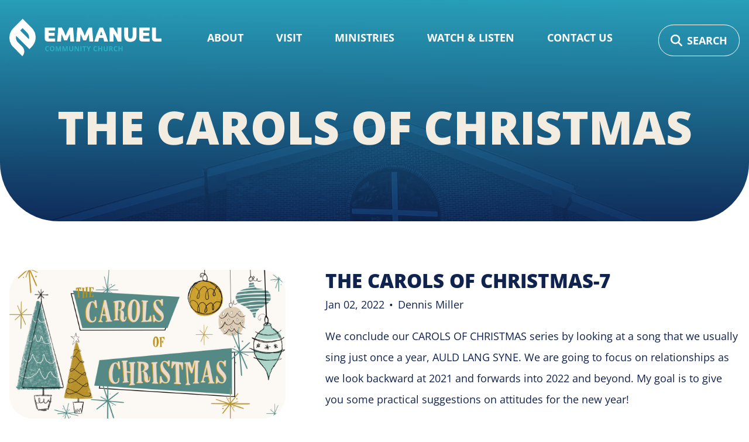

--- FILE ---
content_type: text/html; charset=UTF-8
request_url: https://emmanuelcommunity.org/watch-listen/sermons/the-carols-of-christmas1
body_size: 17374
content:
<!DOCTYPE html>
<html lang="en-US" data-font-size="nm">
    <head>
        <meta charset="utf-8"/>
		<meta name="viewport" content="width=device-width, initial-scale=1.0, viewport-fit=cover"/>
		<meta name="format-detection" content="telephone=no"/>

                <link rel="apple-touch-icon" sizes="180x180" href="/apple-touch-icon.png">
        <link rel="icon" type="image/png" sizes="32x32" href="/favicon-32x32.png">
        <link rel="icon" type="image/png" sizes="16x16" href="/favicon-16x16.png">
        <link rel="manifest" href="/site.webmanifest">
        <link rel="mask-icon" href="/safari-pinned-tab.svg" color="#10224e">
        <meta name="msapplication-TileColor" content="#ffffff">
        <meta name="theme-color" content="#ffffff">

        		

    <script>
        var script = document.createElement('script');
        script.type = 'module';
        script.src = '/dist/js/fontfaceobserver-68702205.js';
        script.async = true;
        script.onload = function () {
            Promise.all([
                                    new FontFaceObserver('Open Sans', {
                        weight : 400,
                        
                    }).load(),
                                    new FontFaceObserver('Open Sans', {
                        weight : 400,
                        style : 'italic'
                    }).load(),
                                    new FontFaceObserver('Open Sans', {
                        weight : 600,
                        
                    }).load(),
                                    new FontFaceObserver('Open Sans', {
                        weight : 600,
                        style : 'italic'
                    }).load(),
                                    new FontFaceObserver('Open Sans', {
                        weight : 700,
                        
                    }).load(),
                                    new FontFaceObserver('Open Sans', {
                        weight : 700,
                        style : 'italic'
                    }).load(),
                                    new FontFaceObserver('Open Sans', {
                        weight : 800,
                        
                    }).load(),
                                    new FontFaceObserver('Open Sans', {
                        weight : 800,
                        style : 'italic'
                    }).load(),
                            ]).then(function () {
                // Send fetch request to set cookie
                fetch('/ajax/setCookie', {
                    method : 'POST',
                    cache : 'no-cache',
                    headers : {
                        'Content-Type': 'application/json',
                    },
                    body : JSON.stringify({
                        cookieName : 'fontsLoaded',
                        cookieValue : 'true'
                    })
                }).then(document.body.setAttribute('data-fonts-loaded', ''));
            });
        };
        document.head.appendChild(script);
    </script>

        <link rel="preload" as="style" href="/dist/css/fonts-3bc617d7.css" />

        <link rel="stylesheet" href="/dist/css/fonts-3bc617d7.css" media="print" onload="this.media='all'" />

        <noscript>
        <link rel="stylesheet" href="/dist/css/fonts-3bc617d7.css" />
    </noscript>


                            <style title="criticalCss">
                /*! normalize.css v8.0.1 | MIT License | github.com/necolas/normalize.css */html{line-height:1.15;-webkit-text-size-adjust:100%}body{margin:0}main{display:block}h1{font-size:2em;margin:.67em 0}hr{-webkit-box-sizing:content-box;box-sizing:content-box;height:0;overflow:visible}pre{font-family:monospace,monospace;font-size:1em}a{background-color:transparent}abbr[title]{border-bottom:none;text-decoration:underline;-webkit-text-decoration:underline dotted;text-decoration:underline dotted}b,strong{font-weight:bolder}code,kbd,samp{font-family:monospace,monospace;font-size:1em}small{font-size:80%}sub,sup{font-size:75%;line-height:0;position:relative;vertical-align:baseline}sub{bottom:-.25em}sup{top:-.5em}img{border-style:none}button,input,optgroup,select,textarea{font-family:inherit;font-size:100%;line-height:1.15;margin:0}button,input{overflow:visible}button,select{text-transform:none}button,[type=button],[type=reset],[type=submit]{-webkit-appearance:button}button::-moz-focus-inner,[type=button]::-moz-focus-inner,[type=reset]::-moz-focus-inner,[type=submit]::-moz-focus-inner{border-style:none;padding:0}button:-moz-focusring,[type=button]:-moz-focusring,[type=reset]:-moz-focusring,[type=submit]:-moz-focusring{outline:1px dotted ButtonText}fieldset{padding:.35em .75em .625em}legend{-webkit-box-sizing:border-box;box-sizing:border-box;color:inherit;display:table;max-width:100%;padding:0;white-space:normal}progress{vertical-align:baseline}textarea{overflow:auto}[type=checkbox],[type=radio]{-webkit-box-sizing:border-box;box-sizing:border-box;padding:0}[type=number]::-webkit-inner-spin-button,[type=number]::-webkit-outer-spin-button{height:auto}[type=search]{-webkit-appearance:textfield;outline-offset:-2px}[type=search]::-webkit-search-decoration{-webkit-appearance:none}::-webkit-file-upload-button{-webkit-appearance:button;font:inherit}details{display:block}summary{display:list-item}template{display:none}[hidden]{display:none}html{-webkit-box-sizing:border-box;box-sizing:border-box}*,:after,:before{-webkit-box-sizing:inherit;box-sizing:inherit}body #loading-overlay div{position:absolute;top:50%;left:50%;-webkit-transform:translate(-50%,-50%);transform:translate(-50%,-50%)}@font-face{font-display:swap;font-family:Open Sans;font-style:normal;font-weight:400;src:url(https://assets.emmanuelcommunity.org/fonts/open-sans-v35-latin-regular.woff2) format("woff2")}@font-face{font-display:swap;font-family:Open Sans;font-style:italic;font-weight:400;src:url(https://assets.emmanuelcommunity.org/fonts/open-sans-v35-latin-italic.woff2) format("woff2")}@font-face{font-display:swap;font-family:Open Sans;font-style:normal;font-weight:600;src:url(https://assets.emmanuelcommunity.org/fonts/open-sans-v35-latin-600.woff2) format("woff2")}@font-face{font-display:swap;font-family:Open Sans;font-style:italic;font-weight:600;src:url(https://assets.emmanuelcommunity.org/fonts/open-sans-v35-latin-600italic.woff2) format("woff2")}@font-face{font-display:swap;font-family:Open Sans;font-style:normal;font-weight:700;src:url(https://assets.emmanuelcommunity.org/fonts/open-sans-v35-latin-700.woff2) format("woff2")}@font-face{font-display:swap;font-family:Open Sans;font-style:italic;font-weight:700;src:url(https://assets.emmanuelcommunity.org/fonts/open-sans-v35-latin-700italic.woff2) format("woff2")}@font-face{font-display:swap;font-family:Open Sans;font-style:normal;font-weight:800;src:url(https://assets.emmanuelcommunity.org/fonts/open-sans-v35-latin-800.woff2) format("woff2")}@font-face{font-display:swap;font-family:Open Sans;font-style:italic;font-weight:800;src:url(https://assets.emmanuelcommunity.org/fonts/open-sans-v35-latin-800italic.woff2) format("woff2")}html{scrollbar-gutter:auto}@media (prefers-reduced-motion: no-preference){html{scroll-behavior:smooth}}html #widthREMs{width:75rem}html[data-font-size=lg]{font-size:150%}html[data-font-size=xl]{font-size:200%}body{color:#10224e;font-family:Helvetica Neue,Helvetica,Arial,sans-serif;font-size:1.125rem;line-height:2;overflow-x:hidden;-moz-osx-font-smoothing:grayscale;-webkit-font-smoothing:antialiased}body[data-fonts-loaded]{font-family:Open Sans,Helvetica Neue,Helvetica,Arial,sans-serif}body #loading-overlay{display:none}body #loading-overlay div .spinner{display:block;-webkit-animation:rotator 1.4s linear infinite;animation:rotator 1.4s linear infinite}body #loading-overlay div .spinner .path{stroke:#10224e;stroke-dasharray:187;stroke-dashoffset:0;-webkit-transform-origin:center;transform-origin:center;-webkit-animation:dash 1.4s ease-in-out infinite;animation:dash 1.4s ease-in-out infinite}body.is-loading{overflow:hidden;cursor:wait}body.is-loading #loading-overlay{position:fixed;top:0;right:0;bottom:0;left:0;display:block;background-color:#ffffffbf;cursor:wait;z-index:999999}@media (prefers-reduced-motion: no-preference){a{-webkit-transition:all .25s ease-in-out;transition:all .25s ease-in-out}}@media screen and (-ms-high-contrast: active),(-ms-high-contrast: none){img{-ms-interpolation-mode:bicubic}}.h1,.h2,.h3,.h4,.h5,.h6{line-height:1.3}body[data-fonts-loaded] .h1,body[data-fonts-loaded] .h2,body[data-fonts-loaded] .h3,body[data-fonts-loaded] .h4,body[data-fonts-loaded] .h5,body[data-fonts-loaded] .h6{font-family:Open Sans,Helvetica Neue,Helvetica,Arial,sans-serif}.h1{font-size:2.75rem;letter-spacing:.011em;color:#2bafc2;font-weight:800;text-transform:uppercase;letter-spacing:0px;line-height:1.35869565}@media (min-width: 20rem){.h1{font-size:calc(2.75rem + 3 * (100vw - 20rem) / 84)}}@media (min-width: 104rem){.h1{font-size:5.75rem}}.h2{font-size:1.875rem;letter-spacing:.014em;color:#10224e;font-weight:800;text-transform:uppercase;letter-spacing:0px;line-height:1.36111}@media (min-width: 20rem){.h2{font-size:calc(1.875rem + .0625*(100vw - 20rem))}}@media (min-width: 30rem){.h2{font-size:2.5rem}}@media (min-width: 30rem) and (min-width: 20rem){.h2{font-size:calc(2.5rem + 2 * (100vw - 20rem) / 57)}}@media (min-width: 30rem) and (min-width: 77rem){.h2{font-size:4.5rem}}.h3{font-size:1.875rem;letter-spacing:.018em;color:#10224e;font-weight:800;text-transform:uppercase;letter-spacing:0px;line-height:1.355556}@media (min-width: 20rem){.h3{font-size:calc(1.875rem + .375 * (100vw - 20rem) / 10)}}@media (min-width: 30rem){.h3{font-size:2.25rem}}@media (min-width: 30rem) and (min-width: 20rem){.h3{font-size:calc(2.25rem + .5625 * (100vw - 20rem) / 57)}}@media (min-width: 30rem) and (min-width: 77rem){.h3{font-size:2.8125rem}}.h4{font-size:1.75rem;letter-spacing:.021em;color:#ea6d21;font-weight:800;text-transform:uppercase;letter-spacing:0px;line-height:1.363636}@media (min-width: 20rem){.h4{font-size:calc(1.75rem + .3125 * (100vw - 20rem) / 57)}}@media (min-width: 77rem){.h4{font-size:2.0625rem}}.h5{font-size:1.25rem;letter-spacing:.025em;color:#2bafc2;font-weight:800;letter-spacing:0px;line-height:1.33333}@media (min-width: 20rem){.h5{font-size:calc(1.25rem - .11875 * (100vw - 20rem) / 57)}}@media (min-width: 77rem){.h5{font-size:1.13125rem}}.h6{font-size:1.25rem;letter-spacing:.028em;color:#315aa6;font-weight:800;line-height:1.33333;text-transform:uppercase}@media (min-width: 20rem){.h6{font-size:calc(1.25rem - .11875 * (100vw - 20rem) / 57)}}@media (min-width: 77rem){.h6{font-size:1.13125rem}}blockquote{width:100%;max-width:62rem;margin-right:auto;margin-left:auto;padding-right:1rem;padding-left:1rem;position:relative;margin-top:2.5rem;margin-bottom:2.5rem;padding-left:2.5rem;color:inherit;font-style:italic;font-weight:600;font-size:1.25rem;font-family:inherit;line-height:1.5}@media (min-width: 20rem){blockquote{font-size:calc(1.25rem + .03125*(100vw - 20rem))}}@media (min-width: 60rem){blockquote{font-size:2.5rem}}blockquote strong{font-weight:400}ul,ol{list-style:revert;margin:revert;padding:revert}ul li,ol li{margin-bottom:.5rem}hr{margin:5rem 0;border:1px solid #10224E}.skip-to-content{position:fixed;top:0;left:0;padding:.625rem;color:#fff;font-weight:700;background-color:#10224e;z-index:50;-webkit-transform:translateX(-100%);transform:translate(-100%)}.skip-to-content:focus{-webkit-transform:translateX(0);transform:translate(0)}.breadcrumbs{width:100%;max-width:104rem;margin-right:auto;margin-left:auto;padding-right:1rem;padding-left:1rem;margin-top:1rem;margin-bottom:2.375rem}@media print{.breadcrumbs{display:none!important}}.breadcrumbs ul{list-style:none;position:relative;display:-webkit-box;display:flex;-webkit-box-orient:vertical;-webkit-box-direction:normal;flex-direction:column;margin:0;padding:0;font-size:.875rem}@media (min-width: 40rem){.breadcrumbs ul{-webkit-box-orient:horizontal;-webkit-box-direction:normal;flex-direction:row;-webkit-box-align:end;align-items:flex-end}}.breadcrumbs ul li{position:relative;display:-webkit-inline-box;display:inline-flex;margin:0 0 .5rem;padding-bottom:.5rem}@media (min-width: 40rem){.breadcrumbs ul li{margin:0;padding-bottom:0}}.breadcrumbs ul li:not(:last-child):after{content:"";position:absolute;top:100%;left:0;width:1.25rem;height:1px;background-color:var(--colorBody);opacity:.5}@media (min-width: 40rem){.breadcrumbs ul li:not(:last-child):after{position:relative;top:.1875rem;left:auto;width:1px;height:1.25rem;margin:0 .625rem}}.breadcrumbs ul li a{display:-webkit-inline-box;display:inline-flex;-webkit-box-align:center;align-items:center;color:inherit;font-weight:400;text-decoration:none}.breadcrumbs ul li a svg{position:relative;top:-1px;width:1.125rem;height:1.125rem;margin-right:.5rem}.breadcrumbs ul li a svg path{fill:currentColor}.breadcrumbs ul li a:hover,.breadcrumbs ul li a:focus{color:var(--colorLinkHover)}.breadcrumbs ul li h1,.breadcrumbs ul li strong{display:inline-block;margin:0;color:var(--colorHeading1);font-weight:600;font-size:inherit;letter-spacing:.0164285714em;line-height:inherit}.breadcrumbs+section{margin-top:2rem}#alert{position:relative;display:-webkit-box;display:flex;font-size:1.0625rem;line-height:1.3571428571;background-color:#2bafc2;overflow:hidden}#alert a:not(.close),#alert div{-webkit-box-flex:1;flex:1 1 100%;padding:1.25rem 1rem;color:#fff;font-weight:400;text-decoration:none}#alert a:not(.close) p,#alert div p{margin:0}#alert .close{-webkit-box-flex:0;flex:0 0 auto;display:-webkit-box;display:flex;-webkit-box-pack:center;justify-content:center;-webkit-box-align:center;align-items:center;padding:0 1rem;color:#fff;text-decoration:none;background-color:#0000001f}#alert .close svg{display:block;width:1rem;height:1rem}#alert .close svg path{fill:currentColor}#alert .close:hover,#alert .close:focus{background-color:#0000003d}#alert.urgent{background-color:#ea6d21}#alert.informational{background-color:#315aa6}#alert.livestream-event{background-color:#f2ede0}#alert.livestream-event .wrapper{display:-webkit-box;display:flex;flex-wrap:wrap;-webkit-box-pack:center;justify-content:center;-webkit-box-align:center;align-items:center;-webkit-box-flex:0;flex:0 0 auto;padding:1rem;width:100%;gap:1rem}#alert.livestream-event p{color:#10224e;text-align:center}#alert.livestream-event .rd-button{font-weight:700;-webkit-box-flex:0;flex:0 0 auto;padding:.875rem 1.5rem;width:14rem;margin:0}#alert.livestream-event>a{display:-webkit-box;display:flex;-webkit-box-align:center;align-items:center;gap:1.25rem;color:#fff}#alert.livestream-event .dot{position:relative;-webkit-box-flex:1;flex:1 1 1rem;background-color:red;width:1rem;height:1rem;max-width:1rem;border-radius:50%;padding:0;margin-right:1rem}#alert.livestream-event .dot:before{content:"";position:absolute;top:-25%;left:-25%;background-color:red;border-radius:50%;height:150%;width:150%;-webkit-animation:pulsate 1.5s ease-out;animation:pulsate 1.5s ease-out;-webkit-animation-iteration-count:infinite;animation-iteration-count:infinite;opacity:0}#alert.livestream-event .content{padding:0;display:-webkit-box;display:flex;-webkit-box-align:center;align-items:center;gap:.5rem}@-webkit-keyframes pulsate{0%{-webkit-transform:scale(.1,.1);opacity:0}50%{opacity:1}to{-webkit-transform:scale(1,1);opacity:0}}.site-header{padding-top:2rem;padding-bottom:.75rem;height:7.5rem;position:relative;z-index:100}@media (prefers-reduced-motion: no-preference){.site-header{-webkit-transition:all .25s ease-in-out;transition:all .25s ease-in-out}}.site-header>.wrapper{width:100%;max-width:108rem;margin-right:auto;margin-left:auto;padding-right:1rem;padding-left:1rem}.site-header>.wrapper .site-nav{z-index:100;display:-webkit-box;display:flex;-webkit-box-align:center;align-items:center;-webkit-box-pack:justify;justify-content:space-between}.site-header>.wrapper .site-nav .favicon{width:2.75rem;height:2.75rem}@media (min-width: 35rem){.site-header>.wrapper .site-nav .favicon{display:none}}.site-header>.wrapper .site-nav .favicon a{display:-webkit-box;display:flex;-webkit-box-pack:center;justify-content:center;-webkit-box-align:center;align-items:center}.site-header>.wrapper .site-nav .favicon a svg{width:100%;height:100%}.site-header>.wrapper .site-nav .favicon a svg path{fill:#fff}.site-header>.wrapper .site-nav .logo{display:none;-webkit-box-pack:center;justify-content:center;-webkit-box-align:center;align-items:center;width:16.25rem;height:auto;position:relative}@media (min-width: 35rem){.site-header>.wrapper .site-nav .logo{display:-webkit-box;display:flex}}.site-header>.wrapper .site-nav .logo a{text-decoration:none}.site-header>.wrapper .site-nav .logo a svg{width:100%;height:100%}.site-header>.wrapper .site-nav .logo a.color{position:absolute;top:0;left:0;opacity:0;z-index:2}.site-header>.wrapper .site-nav .toggle.menu{display:-webkit-box;display:flex;-webkit-box-align:center;align-items:center;text-transform:uppercase;padding:.5rem 1rem;text-decoration:none;cursor:pointer;color:#2bafc2;background-color:#fff;border-radius:999px;font-weight:700}@media (min-width: 75rem){.site-header>.wrapper .site-nav .toggle.menu{display:none}}.site-header>.wrapper .site-nav .toggle.menu svg{margin-right:.5rem;display:block;width:1.625rem;height:1.625rem}.site-header>.wrapper .site-nav .toggle.menu svg path{fill:currentColor}.site-header>.wrapper .site-nav .toggle.menu:hover,.site-header>.wrapper .site-nav .toggle.menu:focus{color:#fff;background-color:#2bafc2}.site-header>.wrapper .site-nav .toggle.menu.on svg,.site-header>.wrapper .site-nav .toggle.menu:hover svg,.site-header>.wrapper .site-nav .toggle.menu:focus svg{fill:currentColor}.site-header>.wrapper .site-menu{position:absolute;top:calc(100% + .75rem);left:0;width:100%;z-index:110;background-color:#fff;-webkit-box-shadow:6px 8px 10px 0 rgba(0,0,0,.24);box-shadow:6px 8px 10px #0000003d;-webkit-transform-origin:50% 0%;transform-origin:50% 0%;border-radius:1.5rem;background-color:#fdfcf7}@media (max-width: 74.9375rem){.site-header>.wrapper .site-menu{-webkit-transform:scaleY(0);transform:scaleY(0)}}@media (prefers-reduced-motion: no-preference){.site-header>.wrapper .site-menu{-webkit-transition:all .25s ease-in-out;transition:all .25s ease-in-out}}@media (min-width: 75rem){.site-header>.wrapper .site-menu{position:static;top:auto;display:block!important;width:auto;border-bottom:0;overflow:visible!important;-webkit-box-shadow:none;box-shadow:none;background-color:transparent}}.site-header>.wrapper .site-menu.show{-webkit-transform:scaleY(1);transform:scaleY(1)}.site-header>.wrapper .site-menu ul{list-style:none;margin:0;padding:0}@media (min-width: 75rem){.site-header>.wrapper .site-menu ul{display:-webkit-box;display:flex}}.site-header>.wrapper .site-menu ul li{display:block;margin:0}.site-header>.wrapper .site-menu ul li.has-children{display:-webkit-box;display:flex;flex-wrap:wrap;position:relative}.site-header>.wrapper .site-menu ul li.has-children>a:not(.toggle){-webkit-box-flex:1;flex:1 1 auto;width:calc(100% - 3rem);max-width:calc(100% - 3rem)}@media (min-width: 75rem){.site-header>.wrapper .site-menu ul li.has-children>a:not(.toggle){width:100%;max-width:100%}}.site-header>.wrapper .site-menu ul li.has-children a.toggle{-webkit-box-flex:1;flex:1 1 auto;display:-webkit-box;display:flex;-webkit-box-pack:center;justify-content:center;-webkit-box-align:center;align-items:center;width:3rem;max-width:3rem;padding:0;cursor:pointer}@media (prefers-reduced-motion: no-preference){.site-header>.wrapper .site-menu ul li.has-children a.toggle{-webkit-transition:all .25s ease-in-out;transition:all .25s ease-in-out}}@media (min-width: 75rem){.site-header>.wrapper .site-menu ul li.has-children a.toggle{display:none}}.site-header>.wrapper .site-menu ul li.has-children a.toggle svg{-webkit-box-flex:1;flex:1 1 auto;width:1.125rem;height:1.125rem}@media (prefers-reduced-motion: no-preference){.site-header>.wrapper .site-menu ul li.has-children a.toggle svg{-webkit-transition:all .25s ease-in-out;transition:all .25s ease-in-out}}.site-header>.wrapper .site-menu ul li.has-children a.toggle svg path{fill:#10224e}@media (prefers-reduced-motion: no-preference){.site-header>.wrapper .site-menu ul li.has-children a.toggle svg path{-webkit-transition:fill .25s ease-in-out;transition:fill .25s ease-in-out}}.site-header>.wrapper .site-menu ul li.has-children a.toggle:hover svg path,.site-header>.wrapper .site-menu ul li.has-children a.toggle:focus svg path{fill:#2bafc2}.site-header>.wrapper .site-menu ul li.has-children ul.child-menu{-webkit-box-flex:1;flex:1 1 100%;display:none}@media (min-width: 75rem){.site-header>.wrapper .site-menu ul li.has-children ul.child-menu{position:absolute;top:calc(100% + .9rem);width:auto;left:50%;-webkit-transform:translateX(-50%);transform:translate(-50%)}}.site-header>.wrapper .site-menu ul li.has-children ul.child-menu>.wrapper{display:-webkit-box;display:flex;-webkit-box-orient:vertical;-webkit-box-direction:normal;flex-direction:column;gap:1rem;padding:1rem 1.5rem;background-color:#fdfcf7}@media (min-width: 75rem){.site-header>.wrapper .site-menu ul li.has-children ul.child-menu>.wrapper{margin:0 auto;padding:1.5rem}}.site-header>.wrapper .site-menu ul li.has-children ul.child-menu>.wrapper li{display:block;min-height:1.5rem}@media (min-width: 75rem){.site-header>.wrapper .site-menu ul li.has-children ul.child-menu>.wrapper li{text-align:center}}.site-header>.wrapper .site-menu ul li.has-children ul.child-menu>.wrapper li.has-children{display:-webkit-box;display:flex;flex-wrap:wrap}.site-header>.wrapper .site-menu ul li.has-children ul.child-menu>.wrapper li a:not(.toggle){padding:0;font-size:1.13125rem;letter-spacing:.028em;color:#2bafc2;font-weight:800;line-height:1.33333;text-transform:capitalize}.site-header>.wrapper .site-menu ul li.has-children ul.child-menu>.wrapper li a:not(.toggle) picture{border-radius:1.5rem;margin-bottom:2.125rem}.site-header>.wrapper .site-menu ul li.has-children ul.child-menu>.wrapper li a:not(.toggle):hover,.site-header>.wrapper .site-menu ul li.has-children ul.child-menu>.wrapper li a:not(.toggle):focus{color:#10224e}@media (min-width: 75rem){.site-header>.wrapper .site-menu ul li.has-children ul.child-menu>.wrapper li ul{top:-1px;left:100%}}.site-header>.wrapper .site-menu ul li.has-children ul.child-menu>.wrapper li ul li a:not(.toggle){padding-left:4rem}@media (min-width: 75rem){.site-header>.wrapper .site-menu ul li.has-children ul.child-menu>.wrapper li ul li a:not(.toggle){padding:.75rem 1.25rem}}.site-header>.wrapper .site-menu ul li a{display:block;padding:.75rem 1.375rem;color:#10224e;font-weight:700;text-decoration:none;text-transform:uppercase}@media (min-width: 75rem){.site-header>.wrapper .site-menu ul li a{padding:.75rem 1.75rem 2rem;margin-bottom:-.625rem;white-space:nowrap;border-bottom:0;color:#fff}.site-header>.wrapper .site-menu ul li a.top-level{position:relative}.site-header>.wrapper .site-menu ul li a.top-level:before{content:"";position:absolute;bottom:0;left:50%;-webkit-transform:translateX(-50%);transform:translate(-50%);height:.3125rem;width:0;background-color:#10224e}}@media (min-width: 75rem) and (prefers-reduced-motion: no-preference){.site-header>.wrapper .site-menu ul li a.top-level:before{-webkit-transition:width .25s ease-in-out;transition:width .25s ease-in-out}}@media (min-width: 75rem){.site-header>.wrapper .site-menu ul li a.top-level:hover:before,.site-header>.wrapper .site-menu ul li a.top-level:focus:before{width:100%}}.site-header>.wrapper .site-menu ul li.has-children.on>a.toggle svg{-webkit-transform-origin:50% 50%;transform-origin:50% 50%;-webkit-transform:rotate(180deg);transform:rotate(180deg)}@media (min-width: 75rem){.site-header:hover{background-color:#fdfcf7}.site-header:hover .wrapper .site-nav .logo a.color{opacity:1}.site-header:hover .wrapper .site-nav .site-menu ul>li>a{color:#10224e;opacity:.5;position:relative}.site-header:hover .wrapper .site-nav .site-menu ul>li>a:before{content:"";height:.375rem;background-color:#10224e;position:absolute;left:50%;-webkit-transform:translateX(-50%);transform:translate(-50%);top:100%;width:0}}@media (min-width: 75rem) and (prefers-reduced-motion: no-preference){.site-header:hover .wrapper .site-nav .site-menu ul>li>a:before{-webkit-transition:all .25s ease-in-out;transition:all .25s ease-in-out}}@media (min-width: 75rem){.site-header:hover .wrapper .site-nav .site-menu ul>li>a:hover,.site-header:hover .wrapper .site-nav .site-menu ul>li>a:focus{opacity:1}.site-header:hover .wrapper .site-nav .site-menu ul>li>a:hover:before,.site-header:hover .wrapper .site-nav .site-menu ul>li>a:focus:before{width:100%}.site-header:hover .wrapper .site-nav .site-menu ul>li.on a{opacity:1}.site-header:hover .wrapper .site-nav .site-menu ul>li.on a:before{width:100%}.site-header:hover .wrapper .site-nav .toggle-search{color:#10224e}.site-header:hover .wrapper .site-nav .toggle-search:hover,.site-header:hover .wrapper .site-nav .toggle-search:focus{background-color:#f2ede0}}.page-banner{margin-top:-7.5rem;position:relative;z-index:50;border-bottom-left-radius:3.5rem;border-bottom-right-radius:3.5rem;background:transparent -webkit-gradient(linear,left top,left bottom,from(#2baec2),to(#0f224e)) 0% 0% no-repeat padding-box;background:transparent linear-gradient(180deg,#2baec2 0%,#0f224e 100%) 0% 0% no-repeat padding-box;overflow:hidden}@media (min-width: 75rem){.page-banner{border-bottom-left-radius:6.25rem;border-bottom-right-radius:6.25rem}}.page-banner picture{position:absolute;top:0;right:0;bottom:0;left:0;z-index:1;opacity:.25}.page-banner picture img{width:100%;height:100%;-o-object-fit:cover;object-fit:cover}.page-banner figure{position:absolute;top:0;right:0;bottom:0;left:0;overflow:hidden;z-index:-1;opacity:.25}.page-banner figure video{-o-object-fit:cover;object-fit:cover;position:absolute;top:50%;left:50%;min-width:100%;min-height:100%;z-index:2;-webkit-transform:translate(-50%,-50%);transform:translate(-50%,-50%)}.page-banner .text{width:100%;max-width:104rem;margin-right:auto;margin-left:auto;padding:10.25rem 1rem 6.75rem;text-align:center;position:relative;z-index:2}.page-banner .text h1{margin:0;color:#f2ede0}.page-banner.large .text{position:relative;z-index:3;padding-top:17rem;padding-bottom:14.25rem}.page-banner.large svg{position:absolute;left:50%;-webkit-transform:translateX(-50%);transform:translate(-50%);bottom:3.5rem;opacity:.2;width:50vw;height:auto;max-width:20rem;z-index:2}.page-banner.homepage{height:50rem;background:none;position:relative}.page-banner.homepage:before{content:"";position:absolute;top:0;right:0;bottom:0;left:0;background-color:#000;opacity:.25;z-index:2}@media (min-width: 28.125rem){.page-banner.homepage .mobile{display:none}}.page-banner.homepage .tablet{display:none}@media (min-width: 28.125rem){.page-banner.homepage .tablet{display:block}}@media (min-width: 60rem){.page-banner.homepage .tablet{display:none}}.page-banner.homepage .desktop{display:none}@media (min-width: 60rem){.page-banner.homepage .desktop{display:block}}.page-banner.homepage picture{opacity:1}.page-banner.homepage figure{opacity:1}.page-banner.homepage .latest-message{display:-webkit-box;display:flex;flex-wrap:wrap;-webkit-box-pack:end;justify-content:flex-end;-webkit-box-align:end;align-items:flex-end;height:100%;color:#fff;position:relative;z-index:5;max-width:50rem;margin-left:auto;overflow:hidden;padding-right:1.5rem;padding-left:2rem}.page-banner.homepage .latest-message a{text-decoration:none;color:#fff;font-size:1.0625rem;line-height:1.4117647059;margin-bottom:3rem}@media (min-width: 40rem){.page-banner.homepage .latest-message a{margin-bottom:3rem;margin-left:auto}}.page-banner.homepage .latest-message a .overline{-webkit-box-flex:1;flex:1 1 100%;margin-bottom:1.25rem;color:#f2ede0;font-size:.875rem}@media (min-width: 40rem){.page-banner.homepage .latest-message a .overline{font-size:1.5625rem}}.page-banner.homepage .latest-message a .overline span{padding:0 .75rem 0 2.75rem;position:relative}.page-banner.homepage .latest-message a .overline span:before,.page-banner.homepage .latest-message a .overline span:after{content:"";position:absolute;top:50%;-webkit-transform:translateY(-50%);transform:translateY(-50%);height:1px;background-color:#ea6d21}.page-banner.homepage .latest-message a .overline span:before{left:0;width:2rem}.page-banner.homepage .latest-message a .overline span:after{left:100%;width:100%}.page-banner.homepage .latest-message a .wrapper{display:-webkit-box;display:flex;-webkit-box-orient:vertical;-webkit-box-direction:normal;flex-direction:column;-webkit-box-align:center;align-items:center}@media (min-width: 40rem){.page-banner.homepage .latest-message a .wrapper{-webkit-box-orient:horizontal;-webkit-box-direction:normal;flex-direction:row}}.page-banner.homepage .latest-message a .wrapper .img{margin-left:0;margin-right:auto;margin-bottom:2rem;width:100%;max-width:18.75rem}@media (min-width: 31.25rem){.page-banner.homepage .latest-message a .wrapper .img{min-width:18.75rem}}@media (min-width: 40rem){.page-banner.homepage .latest-message a .wrapper .img{margin-bottom:0;margin-right:2rem}}.page-banner.homepage .latest-message a .wrapper .img picture{border-radius:40px}.page-banner.homepage .latest-message a .wrapper .text{padding:0;text-align:left}.page-banner.homepage .latest-message a .wrapper .text header{color:#f2ede0;margin-bottom:1.625rem;font-size:1.75rem}@media (prefers-reduced-motion: no-preference){.page-banner.homepage .latest-message a .wrapper .text header{-webkit-transition:all .25s ease-in-out;transition:all .25s ease-in-out}}.page-banner.homepage .latest-message a .wrapper .text .speakers span:not(:last-child):after{content:","}.page-banner.homepage .latest-message a:hover .text header,.page-banner.homepage .latest-message a:focus .text header{color:#ea6d21}.homepage-info-bar{display:-webkit-box;display:flex;-webkit-box-orient:vertical;-webkit-box-direction:normal;flex-direction:column;gap:.75rem;width:calc(100% - 2rem);margin:1.25rem auto;font-size:1.0625rem}@media (min-width: 50rem){.homepage-info-bar{-webkit-box-orient:horizontal;-webkit-box-direction:normal;flex-direction:row}}.homepage-info-bar .wrapper{padding:1.5rem 2rem;background-color:#f2ede0;color:#10224e;border-radius:1.5rem;width:100%;display:-webkit-box;display:flex;-webkit-box-pack:justify;justify-content:space-between;flex-wrap:wrap;gap:1.5rem}.homepage-info-bar .wrapper .global-services{display:-webkit-box;display:flex;gap:1.25rem;flex-wrap:wrap}@media (min-width: 64rem){.homepage-info-bar .wrapper .global-services{flex-wrap:nowrap;gap:2.75rem}}.homepage-info-bar .wrapper .global-services strong,.homepage-info-bar .wrapper .global-services .service{text-transform:uppercase}.homepage-info-bar .wrapper .global-services .service:not(:last-child){position:relative;padding-right:1.25rem}@media (min-width: 64rem){.homepage-info-bar .wrapper .global-services .service:not(:last-child){padding-right:2.75rem}.homepage-info-bar .wrapper .global-services .service:not(:last-child):after{content:"";position:absolute;top:50%;-webkit-transform:translateY(-50%);transform:translateY(-50%);right:0;height:100%;width:1px;background-color:#10224e}}.homepage-info-bar .wrapper .links{display:-webkit-box;display:flex;gap:3rem}.homepage-info-bar .footer-link{display:-webkit-box;display:flex;text-align:center;-webkit-box-pack:center;justify-content:center;-webkit-box-align:center;align-items:center;padding:1.5rem 2rem;background-color:#f2ede0;color:#10224e;border-radius:1.5rem;white-space:nowrap}.homepage-info-bar a{color:#10224e;text-decoration:none;display:-webkit-box;display:flex;-webkit-box-align:center;align-items:center;font-weight:600}.homepage-info-bar a svg{margin-right:.75rem;width:1.125rem;height:1.125rem}.homepage-info-bar a svg path{fill:currentColor}.homepage-info-bar a:hover,.homepage-info-bar a:focus{color:#2bafc2}

            </style>
            <link rel="preload" as="style" href="/dist/css/app-69a7e453.css" />
            <link rel="stylesheet" href="/dist/css/app-69a7e453.css" media="print" onload="this.media='all'" />
            <noscript><link rel="stylesheet" href="/dist/css/app-69a7e453.css" /></noscript>
            <title>The Carols of Christmas</title>
<script>window.dataLayer = window.dataLayer || [];
function gtag(){dataLayer.push(arguments)};
gtag('js', new Date());
gtag('config', 'G-B7BVZXY0KH', {'send_page_view': true,'anonymize_ip': false,'link_attribution': false,'allow_display_features': false});
</script><meta name="keywords" content="community church">
<meta name="description" content="Welcome to Emmanuel Community Church located in Fort Wayne, Indiana. Explore our website to learn more about our services, events, and how you can get…">
<meta name="referrer" content="no-referrer-when-downgrade">
<meta name="robots" content="all">
<meta content="en_US" property="og:locale">
<meta content="Emmanuel Community Church" property="og:site_name">
<meta content="website" property="og:type">
<meta content="https://emmanuelcommunity.org/watch-listen/sermons/the-carols-of-christmas1" property="og:url">
<meta content="The Carols of Christmas" property="og:title">
<meta content="Welcome to Emmanuel Community Church located in Fort Wayne, Indiana. Explore our website to learn more about our services, events, and how you can get involved. We can&#039;t wait to meet you!" property="og:description">
<meta content="https://assets.emmanuelcommunity.org/assets/_1200x630_crop_center-center_82_none_ns/FLC-Worship-Team-Singing_2023-09-18-153600_lzoa.jpg?v=1758808891%2C0.4789%2C0.3197" property="og:image">
<meta content="1200" property="og:image:width">
<meta content="630" property="og:image:height">
<meta content="Worship team at Emmanuel Community Church singing during a church service." property="og:image:alt">
<meta name="twitter:card" content="summary_large_image">
<meta name="twitter:creator" content="@">
<meta name="twitter:title" content="The Carols of Christmas">
<meta name="twitter:description" content="Welcome to Emmanuel Community Church located in Fort Wayne, Indiana. Explore our website to learn more about our services, events, and how you can get involved. We can&#039;t wait to meet you!">
<meta name="twitter:image" content="https://assets.emmanuelcommunity.org/assets/_1200x630_crop_center-center_82_none_ns/FLC-Worship-Team-Singing_2023-09-18-153600_lzoa.jpg?v=1758808891%2C0.4789%2C0.3197">
<meta name="twitter:image:width" content="1200">
<meta name="twitter:image:height" content="630">
<meta name="twitter:image:alt" content="Worship team at Emmanuel Community Church singing during a church service.">
<meta name="google-site-verification" content="rlbb6wNI7iaxPCxOt_pztVfYbqKd4Ry19oRrnXhQTl8">
<link href="https://emmanuelcommunity.org/watch-listen/sermons/the-carols-of-christmas1" rel="canonical">
<link href="https://emmanuelcommunity.org" rel="home">
<link type="text/plain" href="https://emmanuelcommunity.org/humans.txt" rel="author"></head>

    <body  ><script async src="https://www.googletagmanager.com/gtag/js?id=G-B7BVZXY0KH"></script>

                <a href="#main-content" class="skip-to-content">Skip to Content</a>

        			
	
	

        
        		
								
														
				
																	


        		            <div class="site-search nav">
				<div class="wrapper">
					<form action="/search" method="get" class="site-search">
	<input type="search" name="keywords" placeholder="Search Emmanuel Community Church" value="" aria-label="Search Emmanuel Community Church"/>
	<button type="submit">Search</button>

	<button class="close toggle-search">
		<svg width="18" height="24" xmlns="http://www.w3.org/2000/svg" viewBox="0 0 384 512" aria-hidden="true">
  <path d="M231.6 256l130.1-130.1c4.7-4.7 4.7-12.3 0-17l-22.6-22.6c-4.7-4.7-12.3-4.7-17 0L192 216.4 61.9 86.3c-4.7-4.7-12.3-4.7-17 0l-22.6 22.6c-4.7 4.7-4.7 12.3 0 17L152.4 256 22.3 386.1c-4.7 4.7-4.7 12.3 0 17l22.6 22.6c4.7 4.7 12.3 4.7 17 0L192 295.6l130.1 130.1c4.7 4.7 12.3 4.7 17 0l22.6-22.6c4.7-4.7 4.7-12.3 0-17L231.6 256z"></path>
</svg>

	</button>
</form>
				</div>
			</div>
			<header class="site-header">
                <div class="wrapper">
                                        <nav class="site-nav">
                        <div class="favicon">
                            <a href="/" class="white"><svg width="491.956" height="697.796" xmlns="http://www.w3.org/2000/svg" viewBox="0 0 491.956 697.796" aria-hidden="true">
  <path d="m606.705 319.682a228.729 228.729 0 0 0 -44.143-117.127c-12.938-17.955-29.792-34.027-45.307-49.78q-75.871-76.519-152.043-152.775c-56.586 56.368-112.848 113.1-169.284 169.629-17.5 17.136-33.946 36.235-46.345 57.406-23.185 38.181-34.309 82.687-33.427 127.243-.281 44.312 10.848 88.236 34.59 125.836 11.455 18.837 25.844 34.159 40.946 50.08q83.679 83.806 167.408 167.606c17.436-17.355 28.778-39.776 33.9-63.737 6.006-31.762-.256-65.47-18.387-92.328a129.428 129.428 0 0 0 -18.687-22.359q-37.79-37.856-75.58-75.687c-12.813-13.119-24.411-26.62-31.587-43.712-10.348-25.344-13.376-54.578-5.143-80.936 2.121 1.989 4.235 3.973 6.331 5.987 80.16 80.047 160.013 160.445 240.329 240.342 25.231-24.737 50.062-46.69 70.457-74.085a239.561 239.561 0 0 0 38.263-78.239c7.7-30.248 11.217-62.267 7.714-93.36m-125.753 60.474q-72.568-72.66-145.324-145.148c-5.23-5.293-10.5-10.5-15.966-15.578 13.457-16.034 29.667-29.735 43.705-45.313 27.615 27.333 54.841 55.167 82.368 82.606 14.752 14.364 27.527 32.645 33.314 52.589 6.869 23.1 8.533 47.465 1.9 70.844" fill="#10224e" opacity="1" transform="translate(-116.107)"></path>
</svg>
</a>
                        </div>
                        <div class="logo">
                            <a href="/" class="white"><svg id="ixznwelomc-Group_2" width="260" height="63.698" xmlns="http://www.w3.org/2000/svg" xmlns:xlink="http://www.w3.org/1999/xlink" data-name="Group 2" viewBox="0 0 260 63.698" aria-hidden="true">
  <defs>
    <clipPath id="ixznwelomc-clip-path">
      <rect id="ixznwelomc-Rectangle_2" data-name="Rectangle 2" width="260" height="63.698" fill="#fff"></rect>
    </clipPath>
  </defs>
  <g id="ixznwelomc-Group_1" data-name="Group 1" clip-path="url(#ixznwelomc-clip-path)">
    <path id="Path_1 favicon" data-name="Path 1" d="M44.784,29.183a20.875,20.875,0,0,0-4.03-10.692,40.7,40.7,0,0,0-4.136-4.544Q29.693,6.962,22.74,0c-5.166,5.146-10.3,10.325-15.453,15.485a25.572,25.572,0,0,0-4.231,5.24A21.576,21.576,0,0,0,0,32.34,21.2,21.2,0,0,0,3.162,43.827,27.327,27.327,0,0,0,6.9,48.4q7.639,7.651,15.282,15.3a11.586,11.586,0,0,0,3.095-5.818A11.372,11.372,0,0,0,23.6,49.452a11.8,11.8,0,0,0-1.706-2.041q-3.45-3.456-6.9-6.909a12.949,12.949,0,0,1-2.884-3.99,11.076,11.076,0,0,1-.469-7.389c.193.182.387.363.578.547,7.318,7.307,14.607,14.646,21.938,21.94a59.661,59.661,0,0,0,6.432-6.763,21.874,21.874,0,0,0,3.493-7.142,23.984,23.984,0,0,0,.7-8.522M33.306,34.7Q26.682,28.07,20.04,21.453c-.478-.483-.959-.959-1.458-1.422,1.228-1.463,2.708-2.714,3.99-4.136,2.521,2.495,5.006,5.035,7.519,7.54a11.355,11.355,0,0,1,3.041,4.8,11.548,11.548,0,0,1,.173,6.468" transform="translate(0)" fill="#fff"></path>
    <path id="Path_2 white" data-name="Path 2" d="M137.153,49.484c0,.731.243,1.358,1.184,1.358H148.2V56.1H137.049c-4.493-.139-6.514-1.393-6.549-5.5V32.1h17.7v5.259H137.153v3.832h10.067v5.156H137.153Z" transform="translate(-69.98 -17.215)" fill="#fff"></path>
    <path id="Path_3 white" data-name="Path 3" d="M188.028,53.977a85.5,85.5,0,0,0-4.6-10.589L182.56,56.1h-6.619l2.021-24h5.956a84.414,84.414,0,0,1,6.619,14.282A84.34,84.34,0,0,1,197.155,32.1h5.956l2.02,24h-6.618l-.871-12.714a85.423,85.423,0,0,0-4.6,10.589Z" transform="translate(-94.348 -17.215)" fill="#fff"></path>
    <path id="Path_4 white" data-name="Path 4" d="M258.328,53.977a85.49,85.49,0,0,0-4.6-10.589L252.86,56.1h-6.619l2.021-24h5.956a84.416,84.416,0,0,1,6.619,14.282A84.34,84.34,0,0,1,267.455,32.1h5.956l2.02,24h-6.618l-.871-12.714a85.487,85.487,0,0,0-4.6,10.589Z" transform="translate(-132.046 -17.215)" fill="#fff"></path>
    <path id="Path_5 white" data-name="Path 5" d="M329.911,56.1c-.522-2.159-1.01-4.18-1.568-6.166h-7c-.558,1.986-1.045,4.006-1.567,6.166h-6.688a154.687,154.687,0,0,1,8.882-24h5.748a154.739,154.739,0,0,1,8.883,24Zm-7.176-10.9h4.25c-.627-2.021-1.324-4.11-2.125-6.444-.8,2.334-1.5,4.424-2.124,6.444" transform="translate(-167.891 -17.215)" fill="#fff"></path>
    <path id="Path_6 white" data-name="Path 6" d="M382.932,32.1h6.688v24h-6.27a70.645,70.645,0,0,0-7.21-13.655V56.1h-6.723v-24h6.27c2.822,4.284,6.026,9.3,7.245,12.122Z" transform="translate(-198.098 -17.215)" fill="#fff"></path>
    <path id="Path_7 white" data-name="Path 7" d="M423.269,45.931V32.1h6.619V45.339c0,5.748,3.2,5.539,3.936,5.539s3.866.209,3.866-5.539V32.1h6.619V45.931c0,10.032-7.419,10.555-10.485,10.555-3.136,0-10.555-.523-10.555-10.555" transform="translate(-226.976 -17.215)" fill="#fff"></path>
    <path id="Path_8 white" data-name="Path 8" d="M485.35,49.484c0,.731.243,1.358,1.184,1.358h9.858V56.1H485.246c-4.493-.139-6.514-1.393-6.549-5.5V32.1h17.7v5.259H485.35v3.832h10.067v5.156H485.35Z" transform="translate(-256.699 -17.215)" fill="#fff"></path>
    <path id="Path_9 white" data-name="Path 9" d="M532.292,49.38c0,.766.209,1.463,1.254,1.463h8.325V56.1h-9.684c-4.493-.139-6.479-1.393-6.549-5.5V32.1h6.653Z" transform="translate(-281.872 -17.215)" fill="#fff"></path>
    <path id="ixznwelomc-Path_10" data-name="Path 10" d="M135.972,101.862a2.011,2.011,0,0,0-.915.2,1.82,1.82,0,0,0-.667.578,2.731,2.731,0,0,0-.409.912,4.768,4.768,0,0,0-.139,1.2,4.635,4.635,0,0,0,.224,1.535,1.932,1.932,0,0,0,.693.97,2.048,2.048,0,0,0,1.214.334,4.762,4.762,0,0,0,1.036-.116,9.943,9.943,0,0,0,1.129-.331v1.51a5.547,5.547,0,0,1-1.109.333,6.721,6.721,0,0,1-1.225.1,3.921,3.921,0,0,1-2.156-.543,3.226,3.226,0,0,1-1.251-1.52,5.921,5.921,0,0,1-.407-2.285,5.677,5.677,0,0,1,.262-1.765,4,4,0,0,1,.766-1.388,3.4,3.4,0,0,1,1.248-.906,4.3,4.3,0,0,1,1.707-.319,5.153,5.153,0,0,1,1.268.16,6.417,6.417,0,0,1,1.216.437l-.581,1.463a9.9,9.9,0,0,0-.958-.395,2.87,2.87,0,0,0-.946-.168" transform="translate(-70.779 -53.82)" fill="#2bafc2"></path>
    <path id="ixznwelomc-Path_11" data-name="Path 11" d="M157.043,104.7a6.126,6.126,0,0,1-.243,1.785,3.779,3.779,0,0,1-.741,1.384,3.213,3.213,0,0,1-1.256.891,5.374,5.374,0,0,1-3.6,0,3.217,3.217,0,0,1-1.257-.891,3.789,3.789,0,0,1-.74-1.387,6.191,6.191,0,0,1-.244-1.794,5.638,5.638,0,0,1,.433-2.3,3.273,3.273,0,0,1,1.332-1.518,4.4,4.4,0,0,1,2.288-.54,4.334,4.334,0,0,1,2.272.54,3.282,3.282,0,0,1,1.324,1.522,5.675,5.675,0,0,1,.432,2.3m-6.193,0a4.665,4.665,0,0,0,.224,1.529,1.985,1.985,0,0,0,.7.987,2.05,2.05,0,0,0,1.23.345,2.073,2.073,0,0,0,1.243-.345,1.957,1.957,0,0,0,.693-.987,4.776,4.776,0,0,0,.217-1.529,3.816,3.816,0,0,0-.5-2.1,1.812,1.812,0,0,0-1.643-.766,2.066,2.066,0,0,0-1.24.345,1.972,1.972,0,0,0-.7.986,4.687,4.687,0,0,0-.224,1.535" transform="translate(-79.881 -53.806)" fill="#2bafc2"></path>
    <path id="ixznwelomc-Path_12" data-name="Path 12" d="M174.415,109.114l-2.043-6.658h-.052c.008.159.02.4.038.717s.033.659.05,1.018.023.685.023.975v3.947h-1.608v-8.486h2.45l2.009,6.489h.035l2.13-6.489h2.449v8.486h-1.677V105.1q0-.4.015-.922t.037-1c.016-.315.027-.551.036-.71h-.053l-2.188,6.646Z" transform="translate(-91.603 -53.961)" fill="#2bafc2"></path>
    <path id="ixznwelomc-Path_13" data-name="Path 13" d="M199.226,109.114l-2.043-6.658h-.052c.008.159.02.4.038.717s.033.659.05,1.018.023.685.023.975v3.947h-1.608v-8.486h2.45l2.009,6.489h.035l2.13-6.489h2.449v8.486h-1.677V105.1q0-.4.015-.922t.037-1c.016-.315.027-.551.036-.71h-.053l-2.188,6.646Z" transform="translate(-104.907 -53.961)" fill="#2bafc2"></path>
    <path id="ixznwelomc-Path_14" data-name="Path 14" d="M227.284,100.628v5.491a3.243,3.243,0,0,1-.386,1.582,2.754,2.754,0,0,1-1.166,1.117,4.179,4.179,0,0,1-1.965.412,3.531,3.531,0,0,1-2.566-.859,3.03,3.03,0,0,1-.882-2.276v-5.467h1.793v5.195a2.035,2.035,0,0,0,.43,1.474,1.736,1.736,0,0,0,1.271.423,1.982,1.982,0,0,0,.96-.2,1.217,1.217,0,0,0,.543-.627,2.857,2.857,0,0,0,.175-1.08v-5.183Z" transform="translate(-118.145 -53.961)" fill="#2bafc2"></path>
    <path id="ixznwelomc-Path_15" data-name="Path 15" d="M247.988,109.114H245.7l-3.692-6.419h-.052c.015.266.029.536.041.806s.023.541.034.81.023.539.035.809v3.994h-1.608v-8.486h2.27l3.686,6.356h.041q-.013-.394-.03-.783t-.032-.779q-.015-.388-.026-.777v-4.017h1.62Z" transform="translate(-128.945 -53.961)" fill="#2bafc2"></path>
    <rect id="ixznwelomc-Rectangle_1" data-name="Rectangle 1" width="1.799" height="8.486" transform="translate(121.476 46.667)" fill="#2bafc2"></rect>
    <path id="ixznwelomc-Path_16" data-name="Path 16" d="M273.383,109.114h-1.8v-6.989h-2.3v-1.5h6.409v1.5h-2.3Z" transform="translate(-144.4 -53.962)" fill="#2bafc2"></path>
    <path id="ixznwelomc-Path_17" data-name="Path 17" d="M287.96,104.122l1.771-3.494h1.939l-2.815,5.183v3.3h-1.788v-3.244l-2.816-5.241H286.2Z" transform="translate(-152.428 -53.961)" fill="#2bafc2"></path>
    <path id="ixznwelomc-Path_18" data-name="Path 18" d="M313.66,101.862a2.011,2.011,0,0,0-.915.2,1.82,1.82,0,0,0-.667.578,2.732,2.732,0,0,0-.41.912,4.77,4.77,0,0,0-.139,1.2,4.636,4.636,0,0,0,.224,1.535,1.932,1.932,0,0,0,.693.97,2.048,2.048,0,0,0,1.214.334,4.762,4.762,0,0,0,1.036-.116,9.945,9.945,0,0,0,1.129-.331v1.51a5.548,5.548,0,0,1-1.109.333,6.721,6.721,0,0,1-1.225.1,3.921,3.921,0,0,1-2.156-.543,3.226,3.226,0,0,1-1.251-1.52,5.921,5.921,0,0,1-.407-2.285,5.677,5.677,0,0,1,.262-1.765,4,4,0,0,1,.766-1.388,3.4,3.4,0,0,1,1.248-.906,4.3,4.3,0,0,1,1.707-.319,5.153,5.153,0,0,1,1.268.16,6.418,6.418,0,0,1,1.216.437l-.581,1.463a9.9,9.9,0,0,0-.958-.395,2.869,2.869,0,0,0-.946-.168" transform="translate(-166.063 -53.82)" fill="#2bafc2"></path>
    <path id="ixznwelomc-Path_19" data-name="Path 19" d="M334.419,109.114h-1.793v-3.662h-3.361v3.662h-1.8v-8.486h1.8v3.326h3.361v-3.326h1.793Z" transform="translate(-175.602 -53.962)" fill="#2bafc2"></path>
    <path id="ixznwelomc-Path_20" data-name="Path 20" d="M354.561,100.628v5.491a3.243,3.243,0,0,1-.386,1.582,2.754,2.754,0,0,1-1.166,1.117,4.179,4.179,0,0,1-1.965.412,3.531,3.531,0,0,1-2.566-.859,3.03,3.03,0,0,1-.882-2.276v-5.467h1.793v5.195a2.035,2.035,0,0,0,.43,1.474,1.736,1.736,0,0,0,1.271.423,1.981,1.981,0,0,0,.96-.2,1.217,1.217,0,0,0,.543-.627,2.857,2.857,0,0,0,.175-1.08v-5.183Z" transform="translate(-186.396 -53.961)" fill="#2bafc2"></path>
    <path id="ixznwelomc-Path_21" data-name="Path 21" d="M370.209,100.628a5.55,5.55,0,0,1,1.907.279,2.177,2.177,0,0,1,1.117.841,2.559,2.559,0,0,1,.366,1.422,2.221,2.221,0,0,1-.22,1.016,2.319,2.319,0,0,1-.581.737,3.454,3.454,0,0,1-.778.493l2.5,3.7h-2l-2.026-3.256h-.958v3.256h-1.8v-8.486Zm-.128,1.474h-.546V104.4h.581a2.122,2.122,0,0,0,1.28-.3,1.043,1.043,0,0,0,.386-.88.93.93,0,0,0-.415-.859,2.518,2.518,0,0,0-1.286-.256" transform="translate(-197.197 -53.961)" fill="#2bafc2"></path>
    <path id="ixznwelomc-Path_22" data-name="Path 22" d="M388.469,101.862a2.011,2.011,0,0,0-.915.2,1.82,1.82,0,0,0-.667.578,2.731,2.731,0,0,0-.409.912,4.767,4.767,0,0,0-.139,1.2,4.636,4.636,0,0,0,.224,1.535,1.932,1.932,0,0,0,.693.97,2.048,2.048,0,0,0,1.214.334,4.763,4.763,0,0,0,1.036-.116,9.944,9.944,0,0,0,1.129-.331v1.51a5.547,5.547,0,0,1-1.109.333,6.721,6.721,0,0,1-1.225.1,3.92,3.92,0,0,1-2.156-.543,3.226,3.226,0,0,1-1.251-1.52,5.922,5.922,0,0,1-.407-2.285,5.677,5.677,0,0,1,.262-1.765,4,4,0,0,1,.766-1.388,3.4,3.4,0,0,1,1.248-.906,4.3,4.3,0,0,1,1.707-.319,5.153,5.153,0,0,1,1.268.16,6.416,6.416,0,0,1,1.216.437l-.581,1.463a9.9,9.9,0,0,0-.958-.395,2.87,2.87,0,0,0-.946-.168" transform="translate(-206.179 -53.82)" fill="#2bafc2"></path>
    <path id="ixznwelomc-Path_23" data-name="Path 23" d="M409.23,109.114h-1.793v-3.662h-3.361v3.662h-1.8v-8.486h1.8v3.326h3.361v-3.326h1.793Z" transform="translate(-215.719 -53.962)" fill="#2bafc2"></path>
  </g>
</svg>
</a>
                            <a href="/" class="color"><svg id="nyxsukjiic-Group_2" width="260" height="63.698" xmlns="http://www.w3.org/2000/svg" xmlns:xlink="http://www.w3.org/1999/xlink" data-name="Group 2" viewBox="0 0 260 63.698" aria-hidden="true">
  <defs>
    <clipPath id="nyxsukjiic-clip-path">
      <rect id="nyxsukjiic-Rectangle_2" data-name="Rectangle 2" width="260" height="63.698" fill="#10224e"></rect>
    </clipPath>
  </defs>
  <g id="nyxsukjiic-Group_1" data-name="Group 1" clip-path="url(#nyxsukjiic-clip-path)">
    <path id="nyxsukjiic-Path_1" data-name="Path 1" d="M44.784,29.183a20.875,20.875,0,0,0-4.03-10.692,40.7,40.7,0,0,0-4.136-4.544Q29.693,6.962,22.74,0c-5.166,5.146-10.3,10.325-15.453,15.485a25.572,25.572,0,0,0-4.231,5.24A21.576,21.576,0,0,0,0,32.34,21.2,21.2,0,0,0,3.162,43.827,27.327,27.327,0,0,0,6.9,48.4q7.639,7.651,15.282,15.3a11.586,11.586,0,0,0,3.095-5.818A11.372,11.372,0,0,0,23.6,49.452a11.8,11.8,0,0,0-1.706-2.041q-3.45-3.456-6.9-6.909a12.949,12.949,0,0,1-2.884-3.99,11.076,11.076,0,0,1-.469-7.389c.193.182.387.363.578.547,7.318,7.307,14.607,14.646,21.938,21.94a59.661,59.661,0,0,0,6.432-6.763,21.874,21.874,0,0,0,3.493-7.142,23.984,23.984,0,0,0,.7-8.522M33.306,34.7Q26.682,28.07,20.04,21.453c-.478-.483-.959-.959-1.458-1.422,1.228-1.463,2.708-2.714,3.99-4.136,2.521,2.495,5.006,5.035,7.519,7.54a11.355,11.355,0,0,1,3.041,4.8,11.548,11.548,0,0,1,.173,6.468" transform="translate(0)" fill="#2bafc2"></path>
    <path id="nyxsukjiic-Path_2" data-name="Path 2" d="M137.153,49.484c0,.731.243,1.358,1.184,1.358H148.2V56.1H137.049c-4.493-.139-6.514-1.393-6.549-5.5V32.1h17.7v5.259H137.153v3.832h10.067v5.156H137.153Z" transform="translate(-69.98 -17.215)" fill="#10224e"></path>
    <path id="nyxsukjiic-Path_3" data-name="Path 3" d="M188.028,53.977a85.5,85.5,0,0,0-4.6-10.589L182.56,56.1h-6.619l2.021-24h5.956a84.414,84.414,0,0,1,6.619,14.282A84.34,84.34,0,0,1,197.155,32.1h5.956l2.02,24h-6.618l-.871-12.714a85.423,85.423,0,0,0-4.6,10.589Z" transform="translate(-94.348 -17.215)" fill="#10224e"></path>
    <path id="nyxsukjiic-Path_4" data-name="Path 4" d="M258.328,53.977a85.49,85.49,0,0,0-4.6-10.589L252.86,56.1h-6.619l2.021-24h5.956a84.416,84.416,0,0,1,6.619,14.282A84.34,84.34,0,0,1,267.455,32.1h5.956l2.02,24h-6.618l-.871-12.714a85.487,85.487,0,0,0-4.6,10.589Z" transform="translate(-132.046 -17.215)" fill="#10224e"></path>
    <path id="nyxsukjiic-Path_5" data-name="Path 5" d="M329.911,56.1c-.522-2.159-1.01-4.18-1.568-6.166h-7c-.558,1.986-1.045,4.006-1.567,6.166h-6.688a154.687,154.687,0,0,1,8.882-24h5.748a154.739,154.739,0,0,1,8.883,24Zm-7.176-10.9h4.25c-.627-2.021-1.324-4.11-2.125-6.444-.8,2.334-1.5,4.424-2.124,6.444" transform="translate(-167.891 -17.215)" fill="#10224e"></path>
    <path id="nyxsukjiic-Path_6" data-name="Path 6" d="M382.932,32.1h6.688v24h-6.27a70.645,70.645,0,0,0-7.21-13.655V56.1h-6.723v-24h6.27c2.822,4.284,6.026,9.3,7.245,12.122Z" transform="translate(-198.098 -17.215)" fill="#10224e"></path>
    <path id="nyxsukjiic-Path_7" data-name="Path 7" d="M423.269,45.931V32.1h6.619V45.339c0,5.748,3.2,5.539,3.936,5.539s3.866.209,3.866-5.539V32.1h6.619V45.931c0,10.032-7.419,10.555-10.485,10.555-3.136,0-10.555-.523-10.555-10.555" transform="translate(-226.976 -17.215)" fill="#10224e"></path>
    <path id="nyxsukjiic-Path_8" data-name="Path 8" d="M485.35,49.484c0,.731.243,1.358,1.184,1.358h9.858V56.1H485.246c-4.493-.139-6.514-1.393-6.549-5.5V32.1h17.7v5.259H485.35v3.832h10.067v5.156H485.35Z" transform="translate(-256.699 -17.215)" fill="#10224e"></path>
    <path id="nyxsukjiic-Path_9" data-name="Path 9" d="M532.292,49.38c0,.766.209,1.463,1.254,1.463h8.325V56.1h-9.684c-4.493-.139-6.479-1.393-6.549-5.5V32.1h6.653Z" transform="translate(-281.872 -17.215)" fill="#10224e"></path>
    <path id="nyxsukjiic-Path_10" data-name="Path 10" d="M135.972,101.862a2.011,2.011,0,0,0-.915.2,1.82,1.82,0,0,0-.667.578,2.731,2.731,0,0,0-.409.912,4.768,4.768,0,0,0-.139,1.2,4.635,4.635,0,0,0,.224,1.535,1.932,1.932,0,0,0,.693.97,2.048,2.048,0,0,0,1.214.334,4.762,4.762,0,0,0,1.036-.116,9.943,9.943,0,0,0,1.129-.331v1.51a5.547,5.547,0,0,1-1.109.333,6.721,6.721,0,0,1-1.225.1,3.921,3.921,0,0,1-2.156-.543,3.226,3.226,0,0,1-1.251-1.52,5.921,5.921,0,0,1-.407-2.285,5.677,5.677,0,0,1,.262-1.765,4,4,0,0,1,.766-1.388,3.4,3.4,0,0,1,1.248-.906,4.3,4.3,0,0,1,1.707-.319,5.153,5.153,0,0,1,1.268.16,6.417,6.417,0,0,1,1.216.437l-.581,1.463a9.9,9.9,0,0,0-.958-.395,2.87,2.87,0,0,0-.946-.168" transform="translate(-70.779 -53.82)" fill="#2bafc2"></path>
    <path id="nyxsukjiic-Path_11" data-name="Path 11" d="M157.043,104.7a6.126,6.126,0,0,1-.243,1.785,3.779,3.779,0,0,1-.741,1.384,3.213,3.213,0,0,1-1.256.891,5.374,5.374,0,0,1-3.6,0,3.217,3.217,0,0,1-1.257-.891,3.789,3.789,0,0,1-.74-1.387,6.191,6.191,0,0,1-.244-1.794,5.638,5.638,0,0,1,.433-2.3,3.273,3.273,0,0,1,1.332-1.518,4.4,4.4,0,0,1,2.288-.54,4.334,4.334,0,0,1,2.272.54,3.282,3.282,0,0,1,1.324,1.522,5.675,5.675,0,0,1,.432,2.3m-6.193,0a4.665,4.665,0,0,0,.224,1.529,1.985,1.985,0,0,0,.7.987,2.05,2.05,0,0,0,1.23.345,2.073,2.073,0,0,0,1.243-.345,1.957,1.957,0,0,0,.693-.987,4.776,4.776,0,0,0,.217-1.529,3.816,3.816,0,0,0-.5-2.1,1.812,1.812,0,0,0-1.643-.766,2.066,2.066,0,0,0-1.24.345,1.972,1.972,0,0,0-.7.986,4.687,4.687,0,0,0-.224,1.535" transform="translate(-79.881 -53.806)" fill="#2bafc2"></path>
    <path id="nyxsukjiic-Path_12" data-name="Path 12" d="M174.415,109.114l-2.043-6.658h-.052c.008.159.02.4.038.717s.033.659.05,1.018.023.685.023.975v3.947h-1.608v-8.486h2.45l2.009,6.489h.035l2.13-6.489h2.449v8.486h-1.677V105.1q0-.4.015-.922t.037-1c.016-.315.027-.551.036-.71h-.053l-2.188,6.646Z" transform="translate(-91.603 -53.961)" fill="#2bafc2"></path>
    <path id="nyxsukjiic-Path_13" data-name="Path 13" d="M199.226,109.114l-2.043-6.658h-.052c.008.159.02.4.038.717s.033.659.05,1.018.023.685.023.975v3.947h-1.608v-8.486h2.45l2.009,6.489h.035l2.13-6.489h2.449v8.486h-1.677V105.1q0-.4.015-.922t.037-1c.016-.315.027-.551.036-.71h-.053l-2.188,6.646Z" transform="translate(-104.907 -53.961)" fill="#2bafc2"></path>
    <path id="nyxsukjiic-Path_14" data-name="Path 14" d="M227.284,100.628v5.491a3.243,3.243,0,0,1-.386,1.582,2.754,2.754,0,0,1-1.166,1.117,4.179,4.179,0,0,1-1.965.412,3.531,3.531,0,0,1-2.566-.859,3.03,3.03,0,0,1-.882-2.276v-5.467h1.793v5.195a2.035,2.035,0,0,0,.43,1.474,1.736,1.736,0,0,0,1.271.423,1.982,1.982,0,0,0,.96-.2,1.217,1.217,0,0,0,.543-.627,2.857,2.857,0,0,0,.175-1.08v-5.183Z" transform="translate(-118.145 -53.961)" fill="#2bafc2"></path>
    <path id="nyxsukjiic-Path_15" data-name="Path 15" d="M247.988,109.114H245.7l-3.692-6.419h-.052c.015.266.029.536.041.806s.023.541.034.81.023.539.035.809v3.994h-1.608v-8.486h2.27l3.686,6.356h.041q-.013-.394-.03-.783t-.032-.779q-.015-.388-.026-.777v-4.017h1.62Z" transform="translate(-128.945 -53.961)" fill="#2bafc2"></path>
    <rect id="nyxsukjiic-Rectangle_1" data-name="Rectangle 1" width="1.799" height="8.486" transform="translate(121.476 46.667)" fill="#2bafc2"></rect>
    <path id="nyxsukjiic-Path_16" data-name="Path 16" d="M273.383,109.114h-1.8v-6.989h-2.3v-1.5h6.409v1.5h-2.3Z" transform="translate(-144.4 -53.962)" fill="#2bafc2"></path>
    <path id="nyxsukjiic-Path_17" data-name="Path 17" d="M287.96,104.122l1.771-3.494h1.939l-2.815,5.183v3.3h-1.788v-3.244l-2.816-5.241H286.2Z" transform="translate(-152.428 -53.961)" fill="#2bafc2"></path>
    <path id="nyxsukjiic-Path_18" data-name="Path 18" d="M313.66,101.862a2.011,2.011,0,0,0-.915.2,1.82,1.82,0,0,0-.667.578,2.732,2.732,0,0,0-.41.912,4.77,4.77,0,0,0-.139,1.2,4.636,4.636,0,0,0,.224,1.535,1.932,1.932,0,0,0,.693.97,2.048,2.048,0,0,0,1.214.334,4.762,4.762,0,0,0,1.036-.116,9.945,9.945,0,0,0,1.129-.331v1.51a5.548,5.548,0,0,1-1.109.333,6.721,6.721,0,0,1-1.225.1,3.921,3.921,0,0,1-2.156-.543,3.226,3.226,0,0,1-1.251-1.52,5.921,5.921,0,0,1-.407-2.285,5.677,5.677,0,0,1,.262-1.765,4,4,0,0,1,.766-1.388,3.4,3.4,0,0,1,1.248-.906,4.3,4.3,0,0,1,1.707-.319,5.153,5.153,0,0,1,1.268.16,6.418,6.418,0,0,1,1.216.437l-.581,1.463a9.9,9.9,0,0,0-.958-.395,2.869,2.869,0,0,0-.946-.168" transform="translate(-166.063 -53.82)" fill="#2bafc2"></path>
    <path id="nyxsukjiic-Path_19" data-name="Path 19" d="M334.419,109.114h-1.793v-3.662h-3.361v3.662h-1.8v-8.486h1.8v3.326h3.361v-3.326h1.793Z" transform="translate(-175.602 -53.962)" fill="#2bafc2"></path>
    <path id="nyxsukjiic-Path_20" data-name="Path 20" d="M354.561,100.628v5.491a3.243,3.243,0,0,1-.386,1.582,2.754,2.754,0,0,1-1.166,1.117,4.179,4.179,0,0,1-1.965.412,3.531,3.531,0,0,1-2.566-.859,3.03,3.03,0,0,1-.882-2.276v-5.467h1.793v5.195a2.035,2.035,0,0,0,.43,1.474,1.736,1.736,0,0,0,1.271.423,1.981,1.981,0,0,0,.96-.2,1.217,1.217,0,0,0,.543-.627,2.857,2.857,0,0,0,.175-1.08v-5.183Z" transform="translate(-186.396 -53.961)" fill="#2bafc2"></path>
    <path id="nyxsukjiic-Path_21" data-name="Path 21" d="M370.209,100.628a5.55,5.55,0,0,1,1.907.279,2.177,2.177,0,0,1,1.117.841,2.559,2.559,0,0,1,.366,1.422,2.221,2.221,0,0,1-.22,1.016,2.319,2.319,0,0,1-.581.737,3.454,3.454,0,0,1-.778.493l2.5,3.7h-2l-2.026-3.256h-.958v3.256h-1.8v-8.486Zm-.128,1.474h-.546V104.4h.581a2.122,2.122,0,0,0,1.28-.3,1.043,1.043,0,0,0,.386-.88.93.93,0,0,0-.415-.859,2.518,2.518,0,0,0-1.286-.256" transform="translate(-197.197 -53.961)" fill="#2bafc2"></path>
    <path id="nyxsukjiic-Path_22" data-name="Path 22" d="M388.469,101.862a2.011,2.011,0,0,0-.915.2,1.82,1.82,0,0,0-.667.578,2.731,2.731,0,0,0-.409.912,4.767,4.767,0,0,0-.139,1.2,4.636,4.636,0,0,0,.224,1.535,1.932,1.932,0,0,0,.693.97,2.048,2.048,0,0,0,1.214.334,4.763,4.763,0,0,0,1.036-.116,9.944,9.944,0,0,0,1.129-.331v1.51a5.547,5.547,0,0,1-1.109.333,6.721,6.721,0,0,1-1.225.1,3.92,3.92,0,0,1-2.156-.543,3.226,3.226,0,0,1-1.251-1.52,5.922,5.922,0,0,1-.407-2.285,5.677,5.677,0,0,1,.262-1.765,4,4,0,0,1,.766-1.388,3.4,3.4,0,0,1,1.248-.906,4.3,4.3,0,0,1,1.707-.319,5.153,5.153,0,0,1,1.268.16,6.416,6.416,0,0,1,1.216.437l-.581,1.463a9.9,9.9,0,0,0-.958-.395,2.87,2.87,0,0,0-.946-.168" transform="translate(-206.179 -53.82)" fill="#2bafc2"></path>
    <path id="nyxsukjiic-Path_23" data-name="Path 23" d="M409.23,109.114h-1.793v-3.662h-3.361v3.662h-1.8v-8.486h1.8v3.326h3.361v-3.326h1.793Z" transform="translate(-215.719 -53.962)" fill="#2bafc2"></path>
  </g>
</svg>
</a>
                        </div>
                        <a href="#" class="toggle menu" title="Toggle the Main Navigation">
                            <svg width="21" height="24" xmlns="http://www.w3.org/2000/svg" viewBox="0 0 448 512" aria-hidden="true">
  <path d="M436 124H12c-6.627 0-12-5.373-12-12V80c0-6.627 5.373-12 12-12h424c6.627 0 12 5.373 12 12v32c0 6.627-5.373 12-12 12zm0 160H12c-6.627 0-12-5.373-12-12v-32c0-6.627 5.373-12 12-12h424c6.627 0 12 5.373 12 12v32c0 6.627-5.373 12-12 12zm0 160H12c-6.627 0-12-5.373-12-12v-32c0-6.627 5.373-12 12-12h424c6.627 0 12 5.373 12 12v32c0 6.627-5.373 12-12 12z"></path>
</svg>

                            <span>Menu</span>
                        </a>
                        <div class="site-menu">
	<ul>
										
					<li class="has-children">
						<a  href="https://emmanuelcommunity.org/about">
							<span>About</span>
						</a>

													<a href="#" class="toggle child" aria-label="Toggle Child Menu"><svg width="21" height="24" xmlns="http://www.w3.org/2000/svg" viewBox="0 0 448 512" aria-hidden="true">
  <path d="M441.9 167.3l-19.8-19.8c-4.7-4.7-12.3-4.7-17 0L224 328.2 42.9 147.5c-4.7-4.7-12.3-4.7-17 0L6.1 167.3c-4.7 4.7-4.7 12.3 0 17l209.4 209.4c4.7 4.7 12.3 4.7 17 0l209.4-209.4c4.7-4.7 4.7-12.3 0-17z"></path>
</svg>
</a>
							<ul class="child-menu">
								<div class="wrapper">
																			<li>
											<a  href="https://emmanuelcommunity.org/about/who-we-are">Who We Are</a>
										</li>
																			<li>
											<a  href="https://emmanuelcommunity.org/about/what-we-believe">What We Believe</a>
										</li>
																			<li>
											<a  href="https://emmanuelcommunity.org/about/our-leadership">Our Leadership</a>
										</li>
																			<li>
											<a  href="https://emmanuelcommunity.org/about/school">School</a>
										</li>
																	</div>
							</ul>
											</li>
														
					<li class="has-children">
						<a  href="https://emmanuelcommunity.org/visit">
							<span>Visit</span>
						</a>

													<a href="#" class="toggle child" aria-label="Toggle Child Menu"><svg width="21" height="24" xmlns="http://www.w3.org/2000/svg" viewBox="0 0 448 512" aria-hidden="true">
  <path d="M441.9 167.3l-19.8-19.8c-4.7-4.7-12.3-4.7-17 0L224 328.2 42.9 147.5c-4.7-4.7-12.3-4.7-17 0L6.1 167.3c-4.7 4.7-4.7 12.3 0 17l209.4 209.4c4.7 4.7 12.3 4.7 17 0l209.4-209.4c4.7-4.7 4.7-12.3 0-17z"></path>
</svg>
</a>
							<ul class="child-menu">
								<div class="wrapper">
																			<li>
											<a  href="https://emmanuelcommunity.org/visit/worship-times-locations">Service Times</a>
										</li>
																			<li>
											<a  href="https://emmanuelcommunity.org/visit/child-preregistration">Child Pre-Registration</a>
										</li>
																			<li>
											<a  href="https://emmanuelcommunity.org/visit/econnect-class">E:Connect Class</a>
										</li>
																			<li>
											<a  href="https://emmanuelcommunity.org/visit/faqs">FAQs</a>
										</li>
																	</div>
							</ul>
											</li>
														
					<li class="has-children">
						<a  href="https://emmanuelcommunity.org/ministries">
							<span>Ministries</span>
						</a>

													<a href="#" class="toggle child" aria-label="Toggle Child Menu"><svg width="21" height="24" xmlns="http://www.w3.org/2000/svg" viewBox="0 0 448 512" aria-hidden="true">
  <path d="M441.9 167.3l-19.8-19.8c-4.7-4.7-12.3-4.7-17 0L224 328.2 42.9 147.5c-4.7-4.7-12.3-4.7-17 0L6.1 167.3c-4.7 4.7-4.7 12.3 0 17l209.4 209.4c4.7 4.7 12.3 4.7 17 0l209.4-209.4c4.7-4.7 4.7-12.3 0-17z"></path>
</svg>
</a>
							<ul class="child-menu">
								<div class="wrapper">
																			<li>
											<a  href="https://emmanuelcommunity.org/ministries/kids">Kids</a>
										</li>
																			<li>
											<a  href="https://emmanuelcommunity.org/ministries/youth">Youth</a>
										</li>
																			<li>
											<a  href="https://emmanuelcommunity.org/ministries/all-ministries">All Ministries</a>
										</li>
																	</div>
							</ul>
											</li>
														
					<li class="has-children">
						<a  href="https://emmanuelcommunity.org/watch-listen">
							<span>Watch &amp; Listen</span>
						</a>

													<a href="#" class="toggle child" aria-label="Toggle Child Menu"><svg width="21" height="24" xmlns="http://www.w3.org/2000/svg" viewBox="0 0 448 512" aria-hidden="true">
  <path d="M441.9 167.3l-19.8-19.8c-4.7-4.7-12.3-4.7-17 0L224 328.2 42.9 147.5c-4.7-4.7-12.3-4.7-17 0L6.1 167.3c-4.7 4.7-4.7 12.3 0 17l209.4 209.4c4.7 4.7 12.3 4.7 17 0l209.4-209.4c4.7-4.7 4.7-12.3 0-17z"></path>
</svg>
</a>
							<ul class="child-menu">
								<div class="wrapper">
																			<li>
											<a  href="https://emmanuelcommunity.org/watch-listen/sermons">Sermons</a>
										</li>
																			<li>
											<a  href="https://boxcast.tv/channel/ccygl4xivnvf2gwz48y5">Complete Services</a>
										</li>
																			<li>
											<a  href="https://emmanuelcommunity.org/watch-listen/emmanuel-online">Emmanuel Online</a>
										</li>
																			<li>
											<a  href="https://emmanuelcommunity.org/watch-listen/podcasts">Podcasts</a>
										</li>
																	</div>
							</ul>
											</li>
														
					<li>
						<a  href="https://emmanuelcommunity.org/contact">
							<span>Contact Us</span>
						</a>

											</li>
							
	</ul>

	<div class="site-search nav mobile">
		<div class="wrapper">
			<form action="/search" method="get" class="site-search">
	<input type="search" name="keywords" placeholder="Search Emmanuel Community Church" value="" aria-label="Search Emmanuel Community Church"/>
	<button type="submit">Search</button>

	<button class="close toggle-search">
		<svg width="18" height="24" xmlns="http://www.w3.org/2000/svg" viewBox="0 0 384 512" aria-hidden="true">
  <path d="M231.6 256l130.1-130.1c4.7-4.7 4.7-12.3 0-17l-22.6-22.6c-4.7-4.7-12.3-4.7-17 0L192 216.4 61.9 86.3c-4.7-4.7-12.3-4.7-17 0l-22.6 22.6c-4.7 4.7-4.7 12.3 0 17L152.4 256 22.3 386.1c-4.7 4.7-4.7 12.3 0 17l22.6 22.6c4.7 4.7 12.3 4.7 17 0L192 295.6l130.1 130.1c4.7 4.7 12.3 4.7 17 0l22.6-22.6c4.7-4.7 4.7-12.3 0-17L231.6 256z"></path>
</svg>

	</button>
</form>
		</div>
	</div>
</div>

                        <a href="#" class="toggle-search">
                            <svg height="1em" xmlns="http://www.w3.org/2000/svg" viewBox="0 0 512 512" aria-hidden="true">
  <path d="M416 208c0 45.9-14.9 88.3-40 122.7L502.6 457.4c12.5 12.5 12.5 32.8 0 45.3s-32.8 12.5-45.3 0L330.7 376c-34.4 25.2-76.8 40-122.7 40C93.1 416 0 322.9 0 208S93.1 0 208 0S416 93.1 416 208zM208 352a144 144 0 1 0 0-288 144 144 0 1 0 0 288z"></path>
</svg>

                            <span>Search</span>
                        </a>
                    </nav>
                </div>
			</header>
		
        				
    
<header class="page-banner default small">
            	<picture class="">
        			<source srcset="https://assets.emmanuelcommunity.org/assets/_320xAUTO_crop_center-center_none_ns/18262/Website-image.avif?v=1758808896 320w, https://assets.emmanuelcommunity.org/assets/_640xAUTO_crop_center-center_none_ns/18262/Website-image.avif?v=1758808897 640w, https://assets.emmanuelcommunity.org/assets/_960xAUTO_crop_center-center_none_ns/18262/Website-image.avif?v=1758808898 960w, https://assets.emmanuelcommunity.org/assets/_1280xAUTO_crop_center-center_none_ns/18262/Website-image.avif?v=1758808898 1280w, https://assets.emmanuelcommunity.org/assets/_1600xAUTO_crop_center-center_none_ns/18262/Website-image.avif?v=1758808899 1600w, https://assets.emmanuelcommunity.org/assets/_1920xAUTO_crop_center-center_none_ns/18262/Website-image.avif?v=1758808900 1920w, https://assets.emmanuelcommunity.org/assets/_2240xAUTO_crop_center-center_none_ns/18262/Website-image.avif?v=1758808900 2240w" type="image/avif" />
		
					<source srcset="https://assets.emmanuelcommunity.org/assets/_320xAUTO_crop_center-center_none_ns/18262/Website-image.webp?v=1758808901 320w, https://assets.emmanuelcommunity.org/assets/_640xAUTO_crop_center-center_none_ns/18262/Website-image.webp?v=1758808902 640w, https://assets.emmanuelcommunity.org/assets/_960xAUTO_crop_center-center_none_ns/18262/Website-image.webp?v=1758808903 960w, https://assets.emmanuelcommunity.org/assets/_1280xAUTO_crop_center-center_none_ns/18262/Website-image.webp?v=1758808903 1280w, https://assets.emmanuelcommunity.org/assets/_1600xAUTO_crop_center-center_none_ns/18262/Website-image.webp?v=1758808904 1600w, https://assets.emmanuelcommunity.org/assets/_1920xAUTO_crop_center-center_none_ns/18262/Website-image.webp?v=1758808905 1920w, https://assets.emmanuelcommunity.org/assets/_2240xAUTO_crop_center-center_none_ns/18262/Website-image.webp?v=1758808905 2240w" type="image/webp" />
		
		<source srcset="https://assets.emmanuelcommunity.org/assets/_320xAUTO_crop_center-center_none_ns/Website-image.png?v=1758808906 320w, https://assets.emmanuelcommunity.org/assets/_640xAUTO_crop_center-center_none_ns/Website-image.png?v=1758808907 640w, https://assets.emmanuelcommunity.org/assets/_960xAUTO_crop_center-center_none_ns/Website-image.png?v=1758808908 960w, https://assets.emmanuelcommunity.org/assets/_1280xAUTO_crop_center-center_none_ns/Website-image.png?v=1758808909 1280w, https://assets.emmanuelcommunity.org/assets/_1600xAUTO_crop_center-center_none_ns/Website-image.png?v=1758808910 1600w, https://assets.emmanuelcommunity.org/assets/_1920xAUTO_crop_center-center_none_ns/Website-image.png?v=1758808910 1920w, https://assets.emmanuelcommunity.org/assets/_2240xAUTO_crop_center-center_none_ns/Website-image.png?v=1758808911 2240w" type="image/png" />

		<img src="https://assets.emmanuelcommunity.org/assets/_2240xAUTO_crop_center-center_none_ns/Website-image.png?v=1758808911" width="1920" height="1080" alt="Website image" loading="lazy" decoding="async" />

		
	</picture>


    
    <div class="text">
        <h1 class="h1">The Carols of Christmas</h1>
    </div>

    </header>

                <main id="main-content">
                <article class="series-entry">
        
        <div class="listing-messages">
            <div class="wrapper">
                                                                                                            <div class="card message">
    <div class="img">
        <a href="/watch-listen/sermons/messages/the-carols-of-christmas-7">
                            	<picture class="aspect widescreen">
        			<source srcset="https://assets.emmanuelcommunity.org/assets/banners/_320xAUTO_crop_center-center_none_ns/8777/Carols_of_Christmas_(new)_-_title.avif?v=1758822407 320w, https://assets.emmanuelcommunity.org/assets/banners/_640xAUTO_crop_center-center_none_ns/8777/Carols_of_Christmas_(new)_-_title.avif?v=1758822408 640w, https://assets.emmanuelcommunity.org/assets/banners/_960xAUTO_crop_center-center_none_ns/8777/Carols_of_Christmas_(new)_-_title.avif?v=1758822409 960w, https://assets.emmanuelcommunity.org/assets/banners/_1280xAUTO_crop_center-center_none_ns/8777/Carols_of_Christmas_(new)_-_title.avif?v=1758822410 1280w, https://assets.emmanuelcommunity.org/assets/banners/_1600xAUTO_crop_center-center_none_ns/8777/Carols_of_Christmas_(new)_-_title.avif?v=1759162236 1600w, https://assets.emmanuelcommunity.org/assets/banners/_1920xAUTO_crop_center-center_none_ns/8777/Carols_of_Christmas_(new)_-_title.avif?v=1759162236 1920w, https://assets.emmanuelcommunity.org/assets/banners/_2240xAUTO_crop_center-center_none_ns/8777/Carols_of_Christmas_(new)_-_title.avif?v=1759162237 2240w" sizes="(min-width: 104rem) 1664px, calc(100vw - 2rem)" type="image/avif" />
		
					<source srcset="https://assets.emmanuelcommunity.org/assets/banners/_320xAUTO_crop_center-center_none_ns/8777/Carols_of_Christmas_(new)_-_title.webp?v=1758822410 320w, https://assets.emmanuelcommunity.org/assets/banners/_640xAUTO_crop_center-center_none_ns/8777/Carols_of_Christmas_(new)_-_title.webp?v=1758822411 640w, https://assets.emmanuelcommunity.org/assets/banners/_960xAUTO_crop_center-center_none_ns/8777/Carols_of_Christmas_(new)_-_title.webp?v=1758822412 960w, https://assets.emmanuelcommunity.org/assets/banners/_1280xAUTO_crop_center-center_none_ns/8777/Carols_of_Christmas_(new)_-_title.webp?v=1758822412 1280w, https://assets.emmanuelcommunity.org/assets/banners/_1600xAUTO_crop_center-center_none_ns/8777/Carols_of_Christmas_(new)_-_title.webp?v=1759162238 1600w, https://assets.emmanuelcommunity.org/assets/banners/_1920xAUTO_crop_center-center_none_ns/8777/Carols_of_Christmas_(new)_-_title.webp?v=1759162238 1920w, https://assets.emmanuelcommunity.org/assets/banners/_2240xAUTO_crop_center-center_none_ns/8777/Carols_of_Christmas_(new)_-_title.webp?v=1759162239 2240w" sizes="(min-width: 104rem) 1664px, calc(100vw - 2rem)" type="image/webp" />
		
		<source srcset="https://assets.emmanuelcommunity.org/assets/banners/_320xAUTO_crop_center-center_none_ns/Carols_of_Christmas_(new)_-_title.jpg?v=1758822413 320w, https://assets.emmanuelcommunity.org/assets/banners/_640xAUTO_crop_center-center_none_ns/Carols_of_Christmas_(new)_-_title.jpg?v=1758822414 640w, https://assets.emmanuelcommunity.org/assets/banners/_960xAUTO_crop_center-center_none_ns/Carols_of_Christmas_(new)_-_title.jpg?v=1758822415 960w, https://assets.emmanuelcommunity.org/assets/banners/_1280xAUTO_crop_center-center_none_ns/Carols_of_Christmas_(new)_-_title.jpg?v=1758822416 1280w, https://assets.emmanuelcommunity.org/assets/banners/_1600xAUTO_crop_center-center_none_ns/Carols_of_Christmas_(new)_-_title.jpg?v=1759162240 1600w, https://assets.emmanuelcommunity.org/assets/banners/_1920xAUTO_crop_center-center_none_ns/Carols_of_Christmas_(new)_-_title.jpg?v=1759162241 1920w, https://assets.emmanuelcommunity.org/assets/banners/_2240xAUTO_crop_center-center_none_ns/Carols_of_Christmas_(new)_-_title.jpg?v=1759162241 2240w" sizes="(min-width: 104rem) 1664px, calc(100vw - 2rem)" type="image/jpeg" />

		<img src="https://assets.emmanuelcommunity.org/assets/banners/_800xAUTO_crop_center-center_none_ns/Carols_of_Christmas_(new)_-_title.jpg?v=1759162242" width="800" height="450" alt="Carols of Christmas new title" loading="lazy" decoding="async" />

		
	</picture>


                    </a>
    </div>
        <div class="content">
            <div class="title">
                <a href="/watch-listen/sermons/messages/the-carols-of-christmas-7">
                    <header class="h4">The Carols of Christmas-7</header>
                </a>
                            </div>

            <div class="message-info">
                                    <div class="start-date">
                                                    <span>Jan 02, 2022</span>
                                            </div>
                                
                                    <div class="spacer"> • </div>
                
                                    <div class="speakers">
                                                    <span class="speaker">Dennis Miller</span>
                                            </div>
                
                                
                            </div>

            <p>We conclude our CAROLS OF CHRISTMAS series by looking at a song that we usually sing just once a year,  AULD LANG SYNE.  We are going to focus on relationships as we look backward at 2021 and forwards into 2022 and beyond.  My goal is to give you some practical suggestions on attitudes for the new year!<br /></p>
        </div>
    </a>
</div>
                                            <div class="card message">
    <div class="img">
        <a href="/watch-listen/sermons/messages/the-carols-of-christmas7">
                            	<picture class="aspect widescreen">
        			<source srcset="https://assets.emmanuelcommunity.org/assets/banners/_320xAUTO_crop_center-center_none_ns/8777/Carols_of_Christmas_(new)_-_title.avif?v=1758822407 320w, https://assets.emmanuelcommunity.org/assets/banners/_640xAUTO_crop_center-center_none_ns/8777/Carols_of_Christmas_(new)_-_title.avif?v=1758822408 640w, https://assets.emmanuelcommunity.org/assets/banners/_960xAUTO_crop_center-center_none_ns/8777/Carols_of_Christmas_(new)_-_title.avif?v=1758822409 960w, https://assets.emmanuelcommunity.org/assets/banners/_1280xAUTO_crop_center-center_none_ns/8777/Carols_of_Christmas_(new)_-_title.avif?v=1758822410 1280w, https://assets.emmanuelcommunity.org/assets/banners/_1600xAUTO_crop_center-center_none_ns/8777/Carols_of_Christmas_(new)_-_title.avif?v=1759162236 1600w, https://assets.emmanuelcommunity.org/assets/banners/_1920xAUTO_crop_center-center_none_ns/8777/Carols_of_Christmas_(new)_-_title.avif?v=1759162236 1920w, https://assets.emmanuelcommunity.org/assets/banners/_2240xAUTO_crop_center-center_none_ns/8777/Carols_of_Christmas_(new)_-_title.avif?v=1759162237 2240w" sizes="(min-width: 104rem) 1664px, calc(100vw - 2rem)" type="image/avif" />
		
					<source srcset="https://assets.emmanuelcommunity.org/assets/banners/_320xAUTO_crop_center-center_none_ns/8777/Carols_of_Christmas_(new)_-_title.webp?v=1758822410 320w, https://assets.emmanuelcommunity.org/assets/banners/_640xAUTO_crop_center-center_none_ns/8777/Carols_of_Christmas_(new)_-_title.webp?v=1758822411 640w, https://assets.emmanuelcommunity.org/assets/banners/_960xAUTO_crop_center-center_none_ns/8777/Carols_of_Christmas_(new)_-_title.webp?v=1758822412 960w, https://assets.emmanuelcommunity.org/assets/banners/_1280xAUTO_crop_center-center_none_ns/8777/Carols_of_Christmas_(new)_-_title.webp?v=1758822412 1280w, https://assets.emmanuelcommunity.org/assets/banners/_1600xAUTO_crop_center-center_none_ns/8777/Carols_of_Christmas_(new)_-_title.webp?v=1759162238 1600w, https://assets.emmanuelcommunity.org/assets/banners/_1920xAUTO_crop_center-center_none_ns/8777/Carols_of_Christmas_(new)_-_title.webp?v=1759162238 1920w, https://assets.emmanuelcommunity.org/assets/banners/_2240xAUTO_crop_center-center_none_ns/8777/Carols_of_Christmas_(new)_-_title.webp?v=1759162239 2240w" sizes="(min-width: 104rem) 1664px, calc(100vw - 2rem)" type="image/webp" />
		
		<source srcset="https://assets.emmanuelcommunity.org/assets/banners/_320xAUTO_crop_center-center_none_ns/Carols_of_Christmas_(new)_-_title.jpg?v=1758822413 320w, https://assets.emmanuelcommunity.org/assets/banners/_640xAUTO_crop_center-center_none_ns/Carols_of_Christmas_(new)_-_title.jpg?v=1758822414 640w, https://assets.emmanuelcommunity.org/assets/banners/_960xAUTO_crop_center-center_none_ns/Carols_of_Christmas_(new)_-_title.jpg?v=1758822415 960w, https://assets.emmanuelcommunity.org/assets/banners/_1280xAUTO_crop_center-center_none_ns/Carols_of_Christmas_(new)_-_title.jpg?v=1758822416 1280w, https://assets.emmanuelcommunity.org/assets/banners/_1600xAUTO_crop_center-center_none_ns/Carols_of_Christmas_(new)_-_title.jpg?v=1759162240 1600w, https://assets.emmanuelcommunity.org/assets/banners/_1920xAUTO_crop_center-center_none_ns/Carols_of_Christmas_(new)_-_title.jpg?v=1759162241 1920w, https://assets.emmanuelcommunity.org/assets/banners/_2240xAUTO_crop_center-center_none_ns/Carols_of_Christmas_(new)_-_title.jpg?v=1759162241 2240w" sizes="(min-width: 104rem) 1664px, calc(100vw - 2rem)" type="image/jpeg" />

		<img src="https://assets.emmanuelcommunity.org/assets/banners/_800xAUTO_crop_center-center_none_ns/Carols_of_Christmas_(new)_-_title.jpg?v=1759162242" width="800" height="450" alt="Carols of Christmas new title" loading="lazy" decoding="async" />

		
	</picture>


                    </a>
    </div>
        <div class="content">
            <div class="title">
                <a href="/watch-listen/sermons/messages/the-carols-of-christmas7">
                    <header class="h4">The Carols of Christmas</header>
                </a>
                            </div>

            <div class="message-info">
                                    <div class="start-date">
                                                    <span>Jan 02, 2022</span>
                                            </div>
                                
                                    <div class="spacer"> • </div>
                
                                    <div class="speakers">
                                                    <span class="speaker">Dennis Miller</span>
                                            </div>
                
                                
                            </div>

            <p>We conclude our CAROLS OF CHRISTMAS series by looking at a song that we usually sing just once a year,  AULD LANG SYNE.  We are going to focus on relationships as we look backward at 2021 and forwards into 2022 and beyond.  My goal is to give you some practical suggestions on attitudes for the new year!</p>  <p>There is NO Saturday night service this weekend. Join us online or in-person Sunday, January 2, 2022 at 9:30 am or 11 am!</p>
        </div>
    </a>
</div>
                                            <div class="card message">
    <div class="img">
        <a href="/watch-listen/sermons/messages/the-carols-of-christmas6">
                            	<picture class="aspect widescreen">
        			<source srcset="https://assets.emmanuelcommunity.org/assets/banners/_320xAUTO_crop_center-center_none_ns/8777/Carols_of_Christmas_(new)_-_title.avif?v=1758822407 320w, https://assets.emmanuelcommunity.org/assets/banners/_640xAUTO_crop_center-center_none_ns/8777/Carols_of_Christmas_(new)_-_title.avif?v=1758822408 640w, https://assets.emmanuelcommunity.org/assets/banners/_960xAUTO_crop_center-center_none_ns/8777/Carols_of_Christmas_(new)_-_title.avif?v=1758822409 960w, https://assets.emmanuelcommunity.org/assets/banners/_1280xAUTO_crop_center-center_none_ns/8777/Carols_of_Christmas_(new)_-_title.avif?v=1758822410 1280w, https://assets.emmanuelcommunity.org/assets/banners/_1600xAUTO_crop_center-center_none_ns/8777/Carols_of_Christmas_(new)_-_title.avif?v=1759162236 1600w, https://assets.emmanuelcommunity.org/assets/banners/_1920xAUTO_crop_center-center_none_ns/8777/Carols_of_Christmas_(new)_-_title.avif?v=1759162236 1920w, https://assets.emmanuelcommunity.org/assets/banners/_2240xAUTO_crop_center-center_none_ns/8777/Carols_of_Christmas_(new)_-_title.avif?v=1759162237 2240w" sizes="(min-width: 104rem) 1664px, calc(100vw - 2rem)" type="image/avif" />
		
					<source srcset="https://assets.emmanuelcommunity.org/assets/banners/_320xAUTO_crop_center-center_none_ns/8777/Carols_of_Christmas_(new)_-_title.webp?v=1758822410 320w, https://assets.emmanuelcommunity.org/assets/banners/_640xAUTO_crop_center-center_none_ns/8777/Carols_of_Christmas_(new)_-_title.webp?v=1758822411 640w, https://assets.emmanuelcommunity.org/assets/banners/_960xAUTO_crop_center-center_none_ns/8777/Carols_of_Christmas_(new)_-_title.webp?v=1758822412 960w, https://assets.emmanuelcommunity.org/assets/banners/_1280xAUTO_crop_center-center_none_ns/8777/Carols_of_Christmas_(new)_-_title.webp?v=1758822412 1280w, https://assets.emmanuelcommunity.org/assets/banners/_1600xAUTO_crop_center-center_none_ns/8777/Carols_of_Christmas_(new)_-_title.webp?v=1759162238 1600w, https://assets.emmanuelcommunity.org/assets/banners/_1920xAUTO_crop_center-center_none_ns/8777/Carols_of_Christmas_(new)_-_title.webp?v=1759162238 1920w, https://assets.emmanuelcommunity.org/assets/banners/_2240xAUTO_crop_center-center_none_ns/8777/Carols_of_Christmas_(new)_-_title.webp?v=1759162239 2240w" sizes="(min-width: 104rem) 1664px, calc(100vw - 2rem)" type="image/webp" />
		
		<source srcset="https://assets.emmanuelcommunity.org/assets/banners/_320xAUTO_crop_center-center_none_ns/Carols_of_Christmas_(new)_-_title.jpg?v=1758822413 320w, https://assets.emmanuelcommunity.org/assets/banners/_640xAUTO_crop_center-center_none_ns/Carols_of_Christmas_(new)_-_title.jpg?v=1758822414 640w, https://assets.emmanuelcommunity.org/assets/banners/_960xAUTO_crop_center-center_none_ns/Carols_of_Christmas_(new)_-_title.jpg?v=1758822415 960w, https://assets.emmanuelcommunity.org/assets/banners/_1280xAUTO_crop_center-center_none_ns/Carols_of_Christmas_(new)_-_title.jpg?v=1758822416 1280w, https://assets.emmanuelcommunity.org/assets/banners/_1600xAUTO_crop_center-center_none_ns/Carols_of_Christmas_(new)_-_title.jpg?v=1759162240 1600w, https://assets.emmanuelcommunity.org/assets/banners/_1920xAUTO_crop_center-center_none_ns/Carols_of_Christmas_(new)_-_title.jpg?v=1759162241 1920w, https://assets.emmanuelcommunity.org/assets/banners/_2240xAUTO_crop_center-center_none_ns/Carols_of_Christmas_(new)_-_title.jpg?v=1759162241 2240w" sizes="(min-width: 104rem) 1664px, calc(100vw - 2rem)" type="image/jpeg" />

		<img src="https://assets.emmanuelcommunity.org/assets/banners/_800xAUTO_crop_center-center_none_ns/Carols_of_Christmas_(new)_-_title.jpg?v=1759162242" width="800" height="450" alt="Carols of Christmas new title" loading="lazy" decoding="async" />

		
	</picture>


                    </a>
    </div>
        <div class="content">
            <div class="title">
                <a href="/watch-listen/sermons/messages/the-carols-of-christmas6">
                    <header class="h4">The Carols of Christmas</header>
                </a>
                            </div>

            <div class="message-info">
                                    <div class="start-date">
                                                    <span>Dec 26, 2021</span>
                                            </div>
                                
                                    <div class="spacer"> • </div>
                
                                    <div class="speakers">
                                                    <span class="speaker">Dennis Miller</span>
                                            </div>
                
                                
                            </div>

            <p>On December 25-26, the online ONLY service will focus on the oldest carol that we sing, <i>O COME, O COME EMMANUEL</i>.  There will be no notes for this service.</p>
        </div>
    </a>
</div>
                                            <div class="card message">
    <div class="img">
        <a href="/watch-listen/sermons/messages/the-carols-of-christmas-3">
                            	<picture class="aspect widescreen">
        			<source srcset="https://assets.emmanuelcommunity.org/assets/banners/_320xAUTO_crop_center-center_none_ns/8777/Carols_of_Christmas_(new)_-_title.avif?v=1758822407 320w, https://assets.emmanuelcommunity.org/assets/banners/_640xAUTO_crop_center-center_none_ns/8777/Carols_of_Christmas_(new)_-_title.avif?v=1758822408 640w, https://assets.emmanuelcommunity.org/assets/banners/_960xAUTO_crop_center-center_none_ns/8777/Carols_of_Christmas_(new)_-_title.avif?v=1758822409 960w, https://assets.emmanuelcommunity.org/assets/banners/_1280xAUTO_crop_center-center_none_ns/8777/Carols_of_Christmas_(new)_-_title.avif?v=1758822410 1280w, https://assets.emmanuelcommunity.org/assets/banners/_1600xAUTO_crop_center-center_none_ns/8777/Carols_of_Christmas_(new)_-_title.avif?v=1759162236 1600w, https://assets.emmanuelcommunity.org/assets/banners/_1920xAUTO_crop_center-center_none_ns/8777/Carols_of_Christmas_(new)_-_title.avif?v=1759162236 1920w, https://assets.emmanuelcommunity.org/assets/banners/_2240xAUTO_crop_center-center_none_ns/8777/Carols_of_Christmas_(new)_-_title.avif?v=1759162237 2240w" sizes="(min-width: 104rem) 1664px, calc(100vw - 2rem)" type="image/avif" />
		
					<source srcset="https://assets.emmanuelcommunity.org/assets/banners/_320xAUTO_crop_center-center_none_ns/8777/Carols_of_Christmas_(new)_-_title.webp?v=1758822410 320w, https://assets.emmanuelcommunity.org/assets/banners/_640xAUTO_crop_center-center_none_ns/8777/Carols_of_Christmas_(new)_-_title.webp?v=1758822411 640w, https://assets.emmanuelcommunity.org/assets/banners/_960xAUTO_crop_center-center_none_ns/8777/Carols_of_Christmas_(new)_-_title.webp?v=1758822412 960w, https://assets.emmanuelcommunity.org/assets/banners/_1280xAUTO_crop_center-center_none_ns/8777/Carols_of_Christmas_(new)_-_title.webp?v=1758822412 1280w, https://assets.emmanuelcommunity.org/assets/banners/_1600xAUTO_crop_center-center_none_ns/8777/Carols_of_Christmas_(new)_-_title.webp?v=1759162238 1600w, https://assets.emmanuelcommunity.org/assets/banners/_1920xAUTO_crop_center-center_none_ns/8777/Carols_of_Christmas_(new)_-_title.webp?v=1759162238 1920w, https://assets.emmanuelcommunity.org/assets/banners/_2240xAUTO_crop_center-center_none_ns/8777/Carols_of_Christmas_(new)_-_title.webp?v=1759162239 2240w" sizes="(min-width: 104rem) 1664px, calc(100vw - 2rem)" type="image/webp" />
		
		<source srcset="https://assets.emmanuelcommunity.org/assets/banners/_320xAUTO_crop_center-center_none_ns/Carols_of_Christmas_(new)_-_title.jpg?v=1758822413 320w, https://assets.emmanuelcommunity.org/assets/banners/_640xAUTO_crop_center-center_none_ns/Carols_of_Christmas_(new)_-_title.jpg?v=1758822414 640w, https://assets.emmanuelcommunity.org/assets/banners/_960xAUTO_crop_center-center_none_ns/Carols_of_Christmas_(new)_-_title.jpg?v=1758822415 960w, https://assets.emmanuelcommunity.org/assets/banners/_1280xAUTO_crop_center-center_none_ns/Carols_of_Christmas_(new)_-_title.jpg?v=1758822416 1280w, https://assets.emmanuelcommunity.org/assets/banners/_1600xAUTO_crop_center-center_none_ns/Carols_of_Christmas_(new)_-_title.jpg?v=1759162240 1600w, https://assets.emmanuelcommunity.org/assets/banners/_1920xAUTO_crop_center-center_none_ns/Carols_of_Christmas_(new)_-_title.jpg?v=1759162241 1920w, https://assets.emmanuelcommunity.org/assets/banners/_2240xAUTO_crop_center-center_none_ns/Carols_of_Christmas_(new)_-_title.jpg?v=1759162241 2240w" sizes="(min-width: 104rem) 1664px, calc(100vw - 2rem)" type="image/jpeg" />

		<img src="https://assets.emmanuelcommunity.org/assets/banners/_800xAUTO_crop_center-center_none_ns/Carols_of_Christmas_(new)_-_title.jpg?v=1759162242" width="800" height="450" alt="Carols of Christmas new title" loading="lazy" decoding="async" />

		
	</picture>


                    </a>
    </div>
        <div class="content">
            <div class="title">
                <a href="/watch-listen/sermons/messages/the-carols-of-christmas-3">
                    <header class="h4">The Carols of Christmas-6</header>
                </a>
                            </div>

            <div class="message-info">
                                    <div class="start-date">
                                                    <span>Dec 26, 2021</span>
                                            </div>
                                
                                    <div class="spacer"> • </div>
                
                                    <div class="speakers">
                                                    <span class="speaker">Dennis Miller</span>
                                            </div>
                
                                
                            </div>

            <p>On December 25-26, the online ONLY service will focus on the oldest carol that we sing, <em>O COME, O COME EMMANUEL</em>. </p>
<p><br /> There will be no notes for this service.</p>
        </div>
    </a>
</div>
                                            <div class="card message">
    <div class="img">
        <a href="/watch-listen/sermons/messages/the-carols-of-christmas-6">
                            	<picture class="aspect widescreen">
        			<source srcset="https://assets.emmanuelcommunity.org/assets/banners/_320xAUTO_crop_center-center_none_ns/8777/Carols_of_Christmas_(new)_-_title.avif?v=1758822407 320w, https://assets.emmanuelcommunity.org/assets/banners/_640xAUTO_crop_center-center_none_ns/8777/Carols_of_Christmas_(new)_-_title.avif?v=1758822408 640w, https://assets.emmanuelcommunity.org/assets/banners/_960xAUTO_crop_center-center_none_ns/8777/Carols_of_Christmas_(new)_-_title.avif?v=1758822409 960w, https://assets.emmanuelcommunity.org/assets/banners/_1280xAUTO_crop_center-center_none_ns/8777/Carols_of_Christmas_(new)_-_title.avif?v=1758822410 1280w, https://assets.emmanuelcommunity.org/assets/banners/_1600xAUTO_crop_center-center_none_ns/8777/Carols_of_Christmas_(new)_-_title.avif?v=1759162236 1600w, https://assets.emmanuelcommunity.org/assets/banners/_1920xAUTO_crop_center-center_none_ns/8777/Carols_of_Christmas_(new)_-_title.avif?v=1759162236 1920w, https://assets.emmanuelcommunity.org/assets/banners/_2240xAUTO_crop_center-center_none_ns/8777/Carols_of_Christmas_(new)_-_title.avif?v=1759162237 2240w" sizes="(min-width: 104rem) 1664px, calc(100vw - 2rem)" type="image/avif" />
		
					<source srcset="https://assets.emmanuelcommunity.org/assets/banners/_320xAUTO_crop_center-center_none_ns/8777/Carols_of_Christmas_(new)_-_title.webp?v=1758822410 320w, https://assets.emmanuelcommunity.org/assets/banners/_640xAUTO_crop_center-center_none_ns/8777/Carols_of_Christmas_(new)_-_title.webp?v=1758822411 640w, https://assets.emmanuelcommunity.org/assets/banners/_960xAUTO_crop_center-center_none_ns/8777/Carols_of_Christmas_(new)_-_title.webp?v=1758822412 960w, https://assets.emmanuelcommunity.org/assets/banners/_1280xAUTO_crop_center-center_none_ns/8777/Carols_of_Christmas_(new)_-_title.webp?v=1758822412 1280w, https://assets.emmanuelcommunity.org/assets/banners/_1600xAUTO_crop_center-center_none_ns/8777/Carols_of_Christmas_(new)_-_title.webp?v=1759162238 1600w, https://assets.emmanuelcommunity.org/assets/banners/_1920xAUTO_crop_center-center_none_ns/8777/Carols_of_Christmas_(new)_-_title.webp?v=1759162238 1920w, https://assets.emmanuelcommunity.org/assets/banners/_2240xAUTO_crop_center-center_none_ns/8777/Carols_of_Christmas_(new)_-_title.webp?v=1759162239 2240w" sizes="(min-width: 104rem) 1664px, calc(100vw - 2rem)" type="image/webp" />
		
		<source srcset="https://assets.emmanuelcommunity.org/assets/banners/_320xAUTO_crop_center-center_none_ns/Carols_of_Christmas_(new)_-_title.jpg?v=1758822413 320w, https://assets.emmanuelcommunity.org/assets/banners/_640xAUTO_crop_center-center_none_ns/Carols_of_Christmas_(new)_-_title.jpg?v=1758822414 640w, https://assets.emmanuelcommunity.org/assets/banners/_960xAUTO_crop_center-center_none_ns/Carols_of_Christmas_(new)_-_title.jpg?v=1758822415 960w, https://assets.emmanuelcommunity.org/assets/banners/_1280xAUTO_crop_center-center_none_ns/Carols_of_Christmas_(new)_-_title.jpg?v=1758822416 1280w, https://assets.emmanuelcommunity.org/assets/banners/_1600xAUTO_crop_center-center_none_ns/Carols_of_Christmas_(new)_-_title.jpg?v=1759162240 1600w, https://assets.emmanuelcommunity.org/assets/banners/_1920xAUTO_crop_center-center_none_ns/Carols_of_Christmas_(new)_-_title.jpg?v=1759162241 1920w, https://assets.emmanuelcommunity.org/assets/banners/_2240xAUTO_crop_center-center_none_ns/Carols_of_Christmas_(new)_-_title.jpg?v=1759162241 2240w" sizes="(min-width: 104rem) 1664px, calc(100vw - 2rem)" type="image/jpeg" />

		<img src="https://assets.emmanuelcommunity.org/assets/banners/_800xAUTO_crop_center-center_none_ns/Carols_of_Christmas_(new)_-_title.jpg?v=1759162242" width="800" height="450" alt="Carols of Christmas new title" loading="lazy" decoding="async" />

		
	</picture>


                    </a>
    </div>
        <div class="content">
            <div class="title">
                <a href="/watch-listen/sermons/messages/the-carols-of-christmas-6">
                    <header class="h4">The Carols of Christmas-5</header>
                </a>
                            </div>

            <div class="message-info">
                                    <div class="start-date">
                                                    <span>Dec 24, 2021</span>
                                            </div>
                                
                                    <div class="spacer"> • </div>
                
                                    <div class="speakers">
                                                    <span class="speaker">Dennis Miller</span>
                                            </div>
                
                                
                            </div>

            <p><em>AWAY IN A MANGER</em> will be our Christmas carol for Christmas Eve.  We will look at the simple, prayerful lyrics, but we will also talk about the importance of the MANGER in the story of Christmas.</p>
<p>Please note there are ONLY completed notes for this service. </p>
        </div>
    </a>
</div>
                                            <div class="card message">
    <div class="img">
        <a href="/watch-listen/sermons/messages/the-carols-of-christmas5">
                            	<picture class="aspect widescreen">
        			<source srcset="https://assets.emmanuelcommunity.org/assets/banners/_320xAUTO_crop_center-center_none_ns/8777/Carols_of_Christmas_(new)_-_title.avif?v=1758822407 320w, https://assets.emmanuelcommunity.org/assets/banners/_640xAUTO_crop_center-center_none_ns/8777/Carols_of_Christmas_(new)_-_title.avif?v=1758822408 640w, https://assets.emmanuelcommunity.org/assets/banners/_960xAUTO_crop_center-center_none_ns/8777/Carols_of_Christmas_(new)_-_title.avif?v=1758822409 960w, https://assets.emmanuelcommunity.org/assets/banners/_1280xAUTO_crop_center-center_none_ns/8777/Carols_of_Christmas_(new)_-_title.avif?v=1758822410 1280w, https://assets.emmanuelcommunity.org/assets/banners/_1600xAUTO_crop_center-center_none_ns/8777/Carols_of_Christmas_(new)_-_title.avif?v=1759162236 1600w, https://assets.emmanuelcommunity.org/assets/banners/_1920xAUTO_crop_center-center_none_ns/8777/Carols_of_Christmas_(new)_-_title.avif?v=1759162236 1920w, https://assets.emmanuelcommunity.org/assets/banners/_2240xAUTO_crop_center-center_none_ns/8777/Carols_of_Christmas_(new)_-_title.avif?v=1759162237 2240w" sizes="(min-width: 104rem) 1664px, calc(100vw - 2rem)" type="image/avif" />
		
					<source srcset="https://assets.emmanuelcommunity.org/assets/banners/_320xAUTO_crop_center-center_none_ns/8777/Carols_of_Christmas_(new)_-_title.webp?v=1758822410 320w, https://assets.emmanuelcommunity.org/assets/banners/_640xAUTO_crop_center-center_none_ns/8777/Carols_of_Christmas_(new)_-_title.webp?v=1758822411 640w, https://assets.emmanuelcommunity.org/assets/banners/_960xAUTO_crop_center-center_none_ns/8777/Carols_of_Christmas_(new)_-_title.webp?v=1758822412 960w, https://assets.emmanuelcommunity.org/assets/banners/_1280xAUTO_crop_center-center_none_ns/8777/Carols_of_Christmas_(new)_-_title.webp?v=1758822412 1280w, https://assets.emmanuelcommunity.org/assets/banners/_1600xAUTO_crop_center-center_none_ns/8777/Carols_of_Christmas_(new)_-_title.webp?v=1759162238 1600w, https://assets.emmanuelcommunity.org/assets/banners/_1920xAUTO_crop_center-center_none_ns/8777/Carols_of_Christmas_(new)_-_title.webp?v=1759162238 1920w, https://assets.emmanuelcommunity.org/assets/banners/_2240xAUTO_crop_center-center_none_ns/8777/Carols_of_Christmas_(new)_-_title.webp?v=1759162239 2240w" sizes="(min-width: 104rem) 1664px, calc(100vw - 2rem)" type="image/webp" />
		
		<source srcset="https://assets.emmanuelcommunity.org/assets/banners/_320xAUTO_crop_center-center_none_ns/Carols_of_Christmas_(new)_-_title.jpg?v=1758822413 320w, https://assets.emmanuelcommunity.org/assets/banners/_640xAUTO_crop_center-center_none_ns/Carols_of_Christmas_(new)_-_title.jpg?v=1758822414 640w, https://assets.emmanuelcommunity.org/assets/banners/_960xAUTO_crop_center-center_none_ns/Carols_of_Christmas_(new)_-_title.jpg?v=1758822415 960w, https://assets.emmanuelcommunity.org/assets/banners/_1280xAUTO_crop_center-center_none_ns/Carols_of_Christmas_(new)_-_title.jpg?v=1758822416 1280w, https://assets.emmanuelcommunity.org/assets/banners/_1600xAUTO_crop_center-center_none_ns/Carols_of_Christmas_(new)_-_title.jpg?v=1759162240 1600w, https://assets.emmanuelcommunity.org/assets/banners/_1920xAUTO_crop_center-center_none_ns/Carols_of_Christmas_(new)_-_title.jpg?v=1759162241 1920w, https://assets.emmanuelcommunity.org/assets/banners/_2240xAUTO_crop_center-center_none_ns/Carols_of_Christmas_(new)_-_title.jpg?v=1759162241 2240w" sizes="(min-width: 104rem) 1664px, calc(100vw - 2rem)" type="image/jpeg" />

		<img src="https://assets.emmanuelcommunity.org/assets/banners/_800xAUTO_crop_center-center_none_ns/Carols_of_Christmas_(new)_-_title.jpg?v=1759162242" width="800" height="450" alt="Carols of Christmas new title" loading="lazy" decoding="async" />

		
	</picture>


                    </a>
    </div>
        <div class="content">
            <div class="title">
                <a href="/watch-listen/sermons/messages/the-carols-of-christmas5">
                    <header class="h4">The Carols of Christmas</header>
                </a>
                            </div>

            <div class="message-info">
                                    <div class="start-date">
                                                    <span>Dec 24, 2021</span>
                                            </div>
                                
                                    <div class="spacer"> • </div>
                
                                    <div class="speakers">
                                                    <span class="speaker">Dennis Miller</span>
                                            </div>
                
                                
                            </div>

            <p><em>AWAY IN A MANGER</em> will be our Christmas carol for Christmas Eve.  We will look at the simple, prayerful lyrics, but we will also talk about the importance of the MANGER in the story of Christmas.</p>  <p>Please note there are ONLY completed notes for this service. </p>  <p>To watch past weekend services including worship click <a href="https://www.facebook.com/eccfortwayne/videos/">HERE</a></p>  <p>Fill out your eCard by clicking <a href="https://emmanuelcommunity.churchcenter.com/people/forms/17142">HERE</a></p>
        </div>
    </a>
</div>
                                            <div class="card message">
    <div class="img">
        <a href="/watch-listen/sermons/messages/the-carols-of-christmas-4">
                            	<picture class="aspect widescreen">
        			<source srcset="https://assets.emmanuelcommunity.org/assets/banners/_320xAUTO_crop_center-center_none_ns/8777/Carols_of_Christmas_(new)_-_title.avif?v=1758822407 320w, https://assets.emmanuelcommunity.org/assets/banners/_640xAUTO_crop_center-center_none_ns/8777/Carols_of_Christmas_(new)_-_title.avif?v=1758822408 640w, https://assets.emmanuelcommunity.org/assets/banners/_960xAUTO_crop_center-center_none_ns/8777/Carols_of_Christmas_(new)_-_title.avif?v=1758822409 960w, https://assets.emmanuelcommunity.org/assets/banners/_1280xAUTO_crop_center-center_none_ns/8777/Carols_of_Christmas_(new)_-_title.avif?v=1758822410 1280w, https://assets.emmanuelcommunity.org/assets/banners/_1600xAUTO_crop_center-center_none_ns/8777/Carols_of_Christmas_(new)_-_title.avif?v=1759162236 1600w, https://assets.emmanuelcommunity.org/assets/banners/_1920xAUTO_crop_center-center_none_ns/8777/Carols_of_Christmas_(new)_-_title.avif?v=1759162236 1920w, https://assets.emmanuelcommunity.org/assets/banners/_2240xAUTO_crop_center-center_none_ns/8777/Carols_of_Christmas_(new)_-_title.avif?v=1759162237 2240w" sizes="(min-width: 104rem) 1664px, calc(100vw - 2rem)" type="image/avif" />
		
					<source srcset="https://assets.emmanuelcommunity.org/assets/banners/_320xAUTO_crop_center-center_none_ns/8777/Carols_of_Christmas_(new)_-_title.webp?v=1758822410 320w, https://assets.emmanuelcommunity.org/assets/banners/_640xAUTO_crop_center-center_none_ns/8777/Carols_of_Christmas_(new)_-_title.webp?v=1758822411 640w, https://assets.emmanuelcommunity.org/assets/banners/_960xAUTO_crop_center-center_none_ns/8777/Carols_of_Christmas_(new)_-_title.webp?v=1758822412 960w, https://assets.emmanuelcommunity.org/assets/banners/_1280xAUTO_crop_center-center_none_ns/8777/Carols_of_Christmas_(new)_-_title.webp?v=1758822412 1280w, https://assets.emmanuelcommunity.org/assets/banners/_1600xAUTO_crop_center-center_none_ns/8777/Carols_of_Christmas_(new)_-_title.webp?v=1759162238 1600w, https://assets.emmanuelcommunity.org/assets/banners/_1920xAUTO_crop_center-center_none_ns/8777/Carols_of_Christmas_(new)_-_title.webp?v=1759162238 1920w, https://assets.emmanuelcommunity.org/assets/banners/_2240xAUTO_crop_center-center_none_ns/8777/Carols_of_Christmas_(new)_-_title.webp?v=1759162239 2240w" sizes="(min-width: 104rem) 1664px, calc(100vw - 2rem)" type="image/webp" />
		
		<source srcset="https://assets.emmanuelcommunity.org/assets/banners/_320xAUTO_crop_center-center_none_ns/Carols_of_Christmas_(new)_-_title.jpg?v=1758822413 320w, https://assets.emmanuelcommunity.org/assets/banners/_640xAUTO_crop_center-center_none_ns/Carols_of_Christmas_(new)_-_title.jpg?v=1758822414 640w, https://assets.emmanuelcommunity.org/assets/banners/_960xAUTO_crop_center-center_none_ns/Carols_of_Christmas_(new)_-_title.jpg?v=1758822415 960w, https://assets.emmanuelcommunity.org/assets/banners/_1280xAUTO_crop_center-center_none_ns/Carols_of_Christmas_(new)_-_title.jpg?v=1758822416 1280w, https://assets.emmanuelcommunity.org/assets/banners/_1600xAUTO_crop_center-center_none_ns/Carols_of_Christmas_(new)_-_title.jpg?v=1759162240 1600w, https://assets.emmanuelcommunity.org/assets/banners/_1920xAUTO_crop_center-center_none_ns/Carols_of_Christmas_(new)_-_title.jpg?v=1759162241 1920w, https://assets.emmanuelcommunity.org/assets/banners/_2240xAUTO_crop_center-center_none_ns/Carols_of_Christmas_(new)_-_title.jpg?v=1759162241 2240w" sizes="(min-width: 104rem) 1664px, calc(100vw - 2rem)" type="image/jpeg" />

		<img src="https://assets.emmanuelcommunity.org/assets/banners/_800xAUTO_crop_center-center_none_ns/Carols_of_Christmas_(new)_-_title.jpg?v=1759162242" width="800" height="450" alt="Carols of Christmas new title" loading="lazy" decoding="async" />

		
	</picture>


                    </a>
    </div>
        <div class="content">
            <div class="title">
                <a href="/watch-listen/sermons/messages/the-carols-of-christmas-4">
                    <header class="h4">The Carols of Christmas-4</header>
                </a>
                            </div>

            <div class="message-info">
                                    <div class="start-date">
                                                    <span>Dec 19, 2021</span>
                                            </div>
                                
                                    <div class="spacer"> • </div>
                
                                    <div class="speakers">
                                                    <span class="speaker">Dennis Miller</span>
                                            </div>
                
                                
                            </div>

            <p>We study one of the top recorded singles of all time — SILENT NIGHT. We will learn that the lyrics are fine but what makes this carol special is the mood or feel that it provides. The intent is to place the listener back in the moment of that first Christmas Eve. And the song does have some amazing lyrics as well — particularly the third stanza.</p>
        </div>
    </a>
</div>
                                            <div class="card message">
    <div class="img">
        <a href="/watch-listen/sermons/messages/the-carols-of-christmas4">
                            	<picture class="aspect widescreen">
        			<source srcset="https://assets.emmanuelcommunity.org/assets/banners/_320xAUTO_crop_center-center_none_ns/8777/Carols_of_Christmas_(new)_-_title.avif?v=1758822407 320w, https://assets.emmanuelcommunity.org/assets/banners/_640xAUTO_crop_center-center_none_ns/8777/Carols_of_Christmas_(new)_-_title.avif?v=1758822408 640w, https://assets.emmanuelcommunity.org/assets/banners/_960xAUTO_crop_center-center_none_ns/8777/Carols_of_Christmas_(new)_-_title.avif?v=1758822409 960w, https://assets.emmanuelcommunity.org/assets/banners/_1280xAUTO_crop_center-center_none_ns/8777/Carols_of_Christmas_(new)_-_title.avif?v=1758822410 1280w, https://assets.emmanuelcommunity.org/assets/banners/_1600xAUTO_crop_center-center_none_ns/8777/Carols_of_Christmas_(new)_-_title.avif?v=1759162236 1600w, https://assets.emmanuelcommunity.org/assets/banners/_1920xAUTO_crop_center-center_none_ns/8777/Carols_of_Christmas_(new)_-_title.avif?v=1759162236 1920w, https://assets.emmanuelcommunity.org/assets/banners/_2240xAUTO_crop_center-center_none_ns/8777/Carols_of_Christmas_(new)_-_title.avif?v=1759162237 2240w" sizes="(min-width: 104rem) 1664px, calc(100vw - 2rem)" type="image/avif" />
		
					<source srcset="https://assets.emmanuelcommunity.org/assets/banners/_320xAUTO_crop_center-center_none_ns/8777/Carols_of_Christmas_(new)_-_title.webp?v=1758822410 320w, https://assets.emmanuelcommunity.org/assets/banners/_640xAUTO_crop_center-center_none_ns/8777/Carols_of_Christmas_(new)_-_title.webp?v=1758822411 640w, https://assets.emmanuelcommunity.org/assets/banners/_960xAUTO_crop_center-center_none_ns/8777/Carols_of_Christmas_(new)_-_title.webp?v=1758822412 960w, https://assets.emmanuelcommunity.org/assets/banners/_1280xAUTO_crop_center-center_none_ns/8777/Carols_of_Christmas_(new)_-_title.webp?v=1758822412 1280w, https://assets.emmanuelcommunity.org/assets/banners/_1600xAUTO_crop_center-center_none_ns/8777/Carols_of_Christmas_(new)_-_title.webp?v=1759162238 1600w, https://assets.emmanuelcommunity.org/assets/banners/_1920xAUTO_crop_center-center_none_ns/8777/Carols_of_Christmas_(new)_-_title.webp?v=1759162238 1920w, https://assets.emmanuelcommunity.org/assets/banners/_2240xAUTO_crop_center-center_none_ns/8777/Carols_of_Christmas_(new)_-_title.webp?v=1759162239 2240w" sizes="(min-width: 104rem) 1664px, calc(100vw - 2rem)" type="image/webp" />
		
		<source srcset="https://assets.emmanuelcommunity.org/assets/banners/_320xAUTO_crop_center-center_none_ns/Carols_of_Christmas_(new)_-_title.jpg?v=1758822413 320w, https://assets.emmanuelcommunity.org/assets/banners/_640xAUTO_crop_center-center_none_ns/Carols_of_Christmas_(new)_-_title.jpg?v=1758822414 640w, https://assets.emmanuelcommunity.org/assets/banners/_960xAUTO_crop_center-center_none_ns/Carols_of_Christmas_(new)_-_title.jpg?v=1758822415 960w, https://assets.emmanuelcommunity.org/assets/banners/_1280xAUTO_crop_center-center_none_ns/Carols_of_Christmas_(new)_-_title.jpg?v=1758822416 1280w, https://assets.emmanuelcommunity.org/assets/banners/_1600xAUTO_crop_center-center_none_ns/Carols_of_Christmas_(new)_-_title.jpg?v=1759162240 1600w, https://assets.emmanuelcommunity.org/assets/banners/_1920xAUTO_crop_center-center_none_ns/Carols_of_Christmas_(new)_-_title.jpg?v=1759162241 1920w, https://assets.emmanuelcommunity.org/assets/banners/_2240xAUTO_crop_center-center_none_ns/Carols_of_Christmas_(new)_-_title.jpg?v=1759162241 2240w" sizes="(min-width: 104rem) 1664px, calc(100vw - 2rem)" type="image/jpeg" />

		<img src="https://assets.emmanuelcommunity.org/assets/banners/_800xAUTO_crop_center-center_none_ns/Carols_of_Christmas_(new)_-_title.jpg?v=1759162242" width="800" height="450" alt="Carols of Christmas new title" loading="lazy" decoding="async" />

		
	</picture>


                    </a>
    </div>
        <div class="content">
            <div class="title">
                <a href="/watch-listen/sermons/messages/the-carols-of-christmas4">
                    <header class="h4">The Carols of Christmas</header>
                </a>
                            </div>

            <div class="message-info">
                                    <div class="start-date">
                                                    <span>Dec 19, 2021</span>
                                            </div>
                                
                                    <div class="spacer"> • </div>
                
                                    <div class="speakers">
                                                    <span class="speaker">Dennis Miller</span>
                                            </div>
                
                                
                            </div>

            <p>We study one of the top recorded singles of all time — SILENT NIGHT. We will learn that the lyrics are fine but what makes this carol special is the mood or feel that it provides. The intent is to place the listener back in the moment of that first Christmas Eve. And the song does have some amazing lyrics as well — particularly the third stanza.</p>  <p> </p>
        </div>
    </a>
</div>
                                            <div class="card message">
    <div class="img">
        <a href="/watch-listen/sermons/messages/the-carols-of-christmas">
                            	<picture class="aspect widescreen">
        			<source srcset="https://assets.emmanuelcommunity.org/assets/banners/_320xAUTO_crop_center-center_none_ns/8777/Carols_of_Christmas_(new)_-_title.avif?v=1758822407 320w, https://assets.emmanuelcommunity.org/assets/banners/_640xAUTO_crop_center-center_none_ns/8777/Carols_of_Christmas_(new)_-_title.avif?v=1758822408 640w, https://assets.emmanuelcommunity.org/assets/banners/_960xAUTO_crop_center-center_none_ns/8777/Carols_of_Christmas_(new)_-_title.avif?v=1758822409 960w, https://assets.emmanuelcommunity.org/assets/banners/_1280xAUTO_crop_center-center_none_ns/8777/Carols_of_Christmas_(new)_-_title.avif?v=1758822410 1280w, https://assets.emmanuelcommunity.org/assets/banners/_1600xAUTO_crop_center-center_none_ns/8777/Carols_of_Christmas_(new)_-_title.avif?v=1759162236 1600w, https://assets.emmanuelcommunity.org/assets/banners/_1920xAUTO_crop_center-center_none_ns/8777/Carols_of_Christmas_(new)_-_title.avif?v=1759162236 1920w, https://assets.emmanuelcommunity.org/assets/banners/_2240xAUTO_crop_center-center_none_ns/8777/Carols_of_Christmas_(new)_-_title.avif?v=1759162237 2240w" sizes="(min-width: 104rem) 1664px, calc(100vw - 2rem)" type="image/avif" />
		
					<source srcset="https://assets.emmanuelcommunity.org/assets/banners/_320xAUTO_crop_center-center_none_ns/8777/Carols_of_Christmas_(new)_-_title.webp?v=1758822410 320w, https://assets.emmanuelcommunity.org/assets/banners/_640xAUTO_crop_center-center_none_ns/8777/Carols_of_Christmas_(new)_-_title.webp?v=1758822411 640w, https://assets.emmanuelcommunity.org/assets/banners/_960xAUTO_crop_center-center_none_ns/8777/Carols_of_Christmas_(new)_-_title.webp?v=1758822412 960w, https://assets.emmanuelcommunity.org/assets/banners/_1280xAUTO_crop_center-center_none_ns/8777/Carols_of_Christmas_(new)_-_title.webp?v=1758822412 1280w, https://assets.emmanuelcommunity.org/assets/banners/_1600xAUTO_crop_center-center_none_ns/8777/Carols_of_Christmas_(new)_-_title.webp?v=1759162238 1600w, https://assets.emmanuelcommunity.org/assets/banners/_1920xAUTO_crop_center-center_none_ns/8777/Carols_of_Christmas_(new)_-_title.webp?v=1759162238 1920w, https://assets.emmanuelcommunity.org/assets/banners/_2240xAUTO_crop_center-center_none_ns/8777/Carols_of_Christmas_(new)_-_title.webp?v=1759162239 2240w" sizes="(min-width: 104rem) 1664px, calc(100vw - 2rem)" type="image/webp" />
		
		<source srcset="https://assets.emmanuelcommunity.org/assets/banners/_320xAUTO_crop_center-center_none_ns/Carols_of_Christmas_(new)_-_title.jpg?v=1758822413 320w, https://assets.emmanuelcommunity.org/assets/banners/_640xAUTO_crop_center-center_none_ns/Carols_of_Christmas_(new)_-_title.jpg?v=1758822414 640w, https://assets.emmanuelcommunity.org/assets/banners/_960xAUTO_crop_center-center_none_ns/Carols_of_Christmas_(new)_-_title.jpg?v=1758822415 960w, https://assets.emmanuelcommunity.org/assets/banners/_1280xAUTO_crop_center-center_none_ns/Carols_of_Christmas_(new)_-_title.jpg?v=1758822416 1280w, https://assets.emmanuelcommunity.org/assets/banners/_1600xAUTO_crop_center-center_none_ns/Carols_of_Christmas_(new)_-_title.jpg?v=1759162240 1600w, https://assets.emmanuelcommunity.org/assets/banners/_1920xAUTO_crop_center-center_none_ns/Carols_of_Christmas_(new)_-_title.jpg?v=1759162241 1920w, https://assets.emmanuelcommunity.org/assets/banners/_2240xAUTO_crop_center-center_none_ns/Carols_of_Christmas_(new)_-_title.jpg?v=1759162241 2240w" sizes="(min-width: 104rem) 1664px, calc(100vw - 2rem)" type="image/jpeg" />

		<img src="https://assets.emmanuelcommunity.org/assets/banners/_800xAUTO_crop_center-center_none_ns/Carols_of_Christmas_(new)_-_title.jpg?v=1759162242" width="800" height="450" alt="Carols of Christmas new title" loading="lazy" decoding="async" />

		
	</picture>


                    </a>
    </div>
        <div class="content">
            <div class="title">
                <a href="/watch-listen/sermons/messages/the-carols-of-christmas">
                    <header class="h4">The Carols of Christmas-3</header>
                </a>
                            </div>

            <div class="message-info">
                                    <div class="start-date">
                                                    <span>Dec 12, 2021</span>
                                            </div>
                                
                                    <div class="spacer"> • </div>
                
                                    <div class="speakers">
                                                    <span class="speaker">Dennis Miller</span>
                                            </div>
                
                                
                            </div>

            <p>We continue our series on Christmas Carols and learn about the story of O LITTLE TOWN OF BETHLEHEM and the meaning behind the lyrics. We will find some very interesting new lessons about the place where Jesus was born. And, I think we will appreciate the song much more in the future as we sing it.</p>
        </div>
    </a>
</div>
                                            <div class="card message">
    <div class="img">
        <a href="/watch-listen/sermons/messages/the-carols-of-christmas-3-2">
                            	<picture class="aspect widescreen">
        			<source srcset="https://assets.emmanuelcommunity.org/assets/banners/_320xAUTO_crop_center-center_none_ns/8777/Carols_of_Christmas_(new)_-_title.avif?v=1758822407 320w, https://assets.emmanuelcommunity.org/assets/banners/_640xAUTO_crop_center-center_none_ns/8777/Carols_of_Christmas_(new)_-_title.avif?v=1758822408 640w, https://assets.emmanuelcommunity.org/assets/banners/_960xAUTO_crop_center-center_none_ns/8777/Carols_of_Christmas_(new)_-_title.avif?v=1758822409 960w, https://assets.emmanuelcommunity.org/assets/banners/_1280xAUTO_crop_center-center_none_ns/8777/Carols_of_Christmas_(new)_-_title.avif?v=1758822410 1280w, https://assets.emmanuelcommunity.org/assets/banners/_1600xAUTO_crop_center-center_none_ns/8777/Carols_of_Christmas_(new)_-_title.avif?v=1759162236 1600w, https://assets.emmanuelcommunity.org/assets/banners/_1920xAUTO_crop_center-center_none_ns/8777/Carols_of_Christmas_(new)_-_title.avif?v=1759162236 1920w, https://assets.emmanuelcommunity.org/assets/banners/_2240xAUTO_crop_center-center_none_ns/8777/Carols_of_Christmas_(new)_-_title.avif?v=1759162237 2240w" sizes="(min-width: 104rem) 1664px, calc(100vw - 2rem)" type="image/avif" />
		
					<source srcset="https://assets.emmanuelcommunity.org/assets/banners/_320xAUTO_crop_center-center_none_ns/8777/Carols_of_Christmas_(new)_-_title.webp?v=1758822410 320w, https://assets.emmanuelcommunity.org/assets/banners/_640xAUTO_crop_center-center_none_ns/8777/Carols_of_Christmas_(new)_-_title.webp?v=1758822411 640w, https://assets.emmanuelcommunity.org/assets/banners/_960xAUTO_crop_center-center_none_ns/8777/Carols_of_Christmas_(new)_-_title.webp?v=1758822412 960w, https://assets.emmanuelcommunity.org/assets/banners/_1280xAUTO_crop_center-center_none_ns/8777/Carols_of_Christmas_(new)_-_title.webp?v=1758822412 1280w, https://assets.emmanuelcommunity.org/assets/banners/_1600xAUTO_crop_center-center_none_ns/8777/Carols_of_Christmas_(new)_-_title.webp?v=1759162238 1600w, https://assets.emmanuelcommunity.org/assets/banners/_1920xAUTO_crop_center-center_none_ns/8777/Carols_of_Christmas_(new)_-_title.webp?v=1759162238 1920w, https://assets.emmanuelcommunity.org/assets/banners/_2240xAUTO_crop_center-center_none_ns/8777/Carols_of_Christmas_(new)_-_title.webp?v=1759162239 2240w" sizes="(min-width: 104rem) 1664px, calc(100vw - 2rem)" type="image/webp" />
		
		<source srcset="https://assets.emmanuelcommunity.org/assets/banners/_320xAUTO_crop_center-center_none_ns/Carols_of_Christmas_(new)_-_title.jpg?v=1758822413 320w, https://assets.emmanuelcommunity.org/assets/banners/_640xAUTO_crop_center-center_none_ns/Carols_of_Christmas_(new)_-_title.jpg?v=1758822414 640w, https://assets.emmanuelcommunity.org/assets/banners/_960xAUTO_crop_center-center_none_ns/Carols_of_Christmas_(new)_-_title.jpg?v=1758822415 960w, https://assets.emmanuelcommunity.org/assets/banners/_1280xAUTO_crop_center-center_none_ns/Carols_of_Christmas_(new)_-_title.jpg?v=1758822416 1280w, https://assets.emmanuelcommunity.org/assets/banners/_1600xAUTO_crop_center-center_none_ns/Carols_of_Christmas_(new)_-_title.jpg?v=1759162240 1600w, https://assets.emmanuelcommunity.org/assets/banners/_1920xAUTO_crop_center-center_none_ns/Carols_of_Christmas_(new)_-_title.jpg?v=1759162241 1920w, https://assets.emmanuelcommunity.org/assets/banners/_2240xAUTO_crop_center-center_none_ns/Carols_of_Christmas_(new)_-_title.jpg?v=1759162241 2240w" sizes="(min-width: 104rem) 1664px, calc(100vw - 2rem)" type="image/jpeg" />

		<img src="https://assets.emmanuelcommunity.org/assets/banners/_800xAUTO_crop_center-center_none_ns/Carols_of_Christmas_(new)_-_title.jpg?v=1759162242" width="800" height="450" alt="Carols of Christmas new title" loading="lazy" decoding="async" />

		
	</picture>


                    </a>
    </div>
        <div class="content">
            <div class="title">
                <a href="/watch-listen/sermons/messages/the-carols-of-christmas-3-2">
                    <header class="h4">The Carols of Christmas</header>
                </a>
                            </div>

            <div class="message-info">
                                    <div class="start-date">
                                                    <span>Dec 12, 2021</span>
                                            </div>
                                
                                    <div class="spacer"> • </div>
                
                                    <div class="speakers">
                                                    <span class="speaker">Dennis Miller</span>
                                            </div>
                
                                
                            </div>

            <p>We continue our series on Christmas Carols and learn about the story of O LITTLE TOWN OF BETHLEHEM and the meaning behind the lyrics. We will find some very interesting new lessons about the place where Jesus was born. And, I think we will appreciate the song much more in the future as we sing it.</p>
        </div>
    </a>
</div>
                                            <div class="card message">
    <div class="img">
        <a href="/watch-listen/sermons/messages/the-carols-of-christmas-2">
                            	<picture class="aspect widescreen">
        			<source srcset="https://assets.emmanuelcommunity.org/assets/banners/_320xAUTO_crop_center-center_none_ns/8777/Carols_of_Christmas_(new)_-_title.avif?v=1758822407 320w, https://assets.emmanuelcommunity.org/assets/banners/_640xAUTO_crop_center-center_none_ns/8777/Carols_of_Christmas_(new)_-_title.avif?v=1758822408 640w, https://assets.emmanuelcommunity.org/assets/banners/_960xAUTO_crop_center-center_none_ns/8777/Carols_of_Christmas_(new)_-_title.avif?v=1758822409 960w, https://assets.emmanuelcommunity.org/assets/banners/_1280xAUTO_crop_center-center_none_ns/8777/Carols_of_Christmas_(new)_-_title.avif?v=1758822410 1280w, https://assets.emmanuelcommunity.org/assets/banners/_1600xAUTO_crop_center-center_none_ns/8777/Carols_of_Christmas_(new)_-_title.avif?v=1759162236 1600w, https://assets.emmanuelcommunity.org/assets/banners/_1920xAUTO_crop_center-center_none_ns/8777/Carols_of_Christmas_(new)_-_title.avif?v=1759162236 1920w, https://assets.emmanuelcommunity.org/assets/banners/_2240xAUTO_crop_center-center_none_ns/8777/Carols_of_Christmas_(new)_-_title.avif?v=1759162237 2240w" sizes="(min-width: 104rem) 1664px, calc(100vw - 2rem)" type="image/avif" />
		
					<source srcset="https://assets.emmanuelcommunity.org/assets/banners/_320xAUTO_crop_center-center_none_ns/8777/Carols_of_Christmas_(new)_-_title.webp?v=1758822410 320w, https://assets.emmanuelcommunity.org/assets/banners/_640xAUTO_crop_center-center_none_ns/8777/Carols_of_Christmas_(new)_-_title.webp?v=1758822411 640w, https://assets.emmanuelcommunity.org/assets/banners/_960xAUTO_crop_center-center_none_ns/8777/Carols_of_Christmas_(new)_-_title.webp?v=1758822412 960w, https://assets.emmanuelcommunity.org/assets/banners/_1280xAUTO_crop_center-center_none_ns/8777/Carols_of_Christmas_(new)_-_title.webp?v=1758822412 1280w, https://assets.emmanuelcommunity.org/assets/banners/_1600xAUTO_crop_center-center_none_ns/8777/Carols_of_Christmas_(new)_-_title.webp?v=1759162238 1600w, https://assets.emmanuelcommunity.org/assets/banners/_1920xAUTO_crop_center-center_none_ns/8777/Carols_of_Christmas_(new)_-_title.webp?v=1759162238 1920w, https://assets.emmanuelcommunity.org/assets/banners/_2240xAUTO_crop_center-center_none_ns/8777/Carols_of_Christmas_(new)_-_title.webp?v=1759162239 2240w" sizes="(min-width: 104rem) 1664px, calc(100vw - 2rem)" type="image/webp" />
		
		<source srcset="https://assets.emmanuelcommunity.org/assets/banners/_320xAUTO_crop_center-center_none_ns/Carols_of_Christmas_(new)_-_title.jpg?v=1758822413 320w, https://assets.emmanuelcommunity.org/assets/banners/_640xAUTO_crop_center-center_none_ns/Carols_of_Christmas_(new)_-_title.jpg?v=1758822414 640w, https://assets.emmanuelcommunity.org/assets/banners/_960xAUTO_crop_center-center_none_ns/Carols_of_Christmas_(new)_-_title.jpg?v=1758822415 960w, https://assets.emmanuelcommunity.org/assets/banners/_1280xAUTO_crop_center-center_none_ns/Carols_of_Christmas_(new)_-_title.jpg?v=1758822416 1280w, https://assets.emmanuelcommunity.org/assets/banners/_1600xAUTO_crop_center-center_none_ns/Carols_of_Christmas_(new)_-_title.jpg?v=1759162240 1600w, https://assets.emmanuelcommunity.org/assets/banners/_1920xAUTO_crop_center-center_none_ns/Carols_of_Christmas_(new)_-_title.jpg?v=1759162241 1920w, https://assets.emmanuelcommunity.org/assets/banners/_2240xAUTO_crop_center-center_none_ns/Carols_of_Christmas_(new)_-_title.jpg?v=1759162241 2240w" sizes="(min-width: 104rem) 1664px, calc(100vw - 2rem)" type="image/jpeg" />

		<img src="https://assets.emmanuelcommunity.org/assets/banners/_800xAUTO_crop_center-center_none_ns/Carols_of_Christmas_(new)_-_title.jpg?v=1759162242" width="800" height="450" alt="Carols of Christmas new title" loading="lazy" decoding="async" />

		
	</picture>


                    </a>
    </div>
        <div class="content">
            <div class="title">
                <a href="/watch-listen/sermons/messages/the-carols-of-christmas-2">
                    <header class="h4">The Carols of Christmas-2</header>
                </a>
                            </div>

            <div class="message-info">
                                    <div class="start-date">
                                                    <span>Dec 05, 2021</span>
                                            </div>
                                
                                    <div class="spacer"> • </div>
                
                                    <div class="speakers">
                                                    <span class="speaker">Dennis Miller</span>
                                            </div>
                
                                
                            </div>

            <p>We look at the second carol in our series, <em>Angels from The Realms of Glory</em>. Some consider this carol one of the greatest hymns ever written. It tells the story of Christmas from different perspectives but also calls for a response. It is one that all Christians should have in their Christmas playlist.</p>
        </div>
    </a>
</div>
                                            <div class="card message">
    <div class="img">
        <a href="/watch-listen/sermons/messages/the-carols-of-christmas2">
                            	<picture class="aspect widescreen">
        			<source srcset="https://assets.emmanuelcommunity.org/assets/banners/_320xAUTO_crop_center-center_none_ns/8777/Carols_of_Christmas_(new)_-_title.avif?v=1758822407 320w, https://assets.emmanuelcommunity.org/assets/banners/_640xAUTO_crop_center-center_none_ns/8777/Carols_of_Christmas_(new)_-_title.avif?v=1758822408 640w, https://assets.emmanuelcommunity.org/assets/banners/_960xAUTO_crop_center-center_none_ns/8777/Carols_of_Christmas_(new)_-_title.avif?v=1758822409 960w, https://assets.emmanuelcommunity.org/assets/banners/_1280xAUTO_crop_center-center_none_ns/8777/Carols_of_Christmas_(new)_-_title.avif?v=1758822410 1280w, https://assets.emmanuelcommunity.org/assets/banners/_1600xAUTO_crop_center-center_none_ns/8777/Carols_of_Christmas_(new)_-_title.avif?v=1759162236 1600w, https://assets.emmanuelcommunity.org/assets/banners/_1920xAUTO_crop_center-center_none_ns/8777/Carols_of_Christmas_(new)_-_title.avif?v=1759162236 1920w, https://assets.emmanuelcommunity.org/assets/banners/_2240xAUTO_crop_center-center_none_ns/8777/Carols_of_Christmas_(new)_-_title.avif?v=1759162237 2240w" sizes="(min-width: 104rem) 1664px, calc(100vw - 2rem)" type="image/avif" />
		
					<source srcset="https://assets.emmanuelcommunity.org/assets/banners/_320xAUTO_crop_center-center_none_ns/8777/Carols_of_Christmas_(new)_-_title.webp?v=1758822410 320w, https://assets.emmanuelcommunity.org/assets/banners/_640xAUTO_crop_center-center_none_ns/8777/Carols_of_Christmas_(new)_-_title.webp?v=1758822411 640w, https://assets.emmanuelcommunity.org/assets/banners/_960xAUTO_crop_center-center_none_ns/8777/Carols_of_Christmas_(new)_-_title.webp?v=1758822412 960w, https://assets.emmanuelcommunity.org/assets/banners/_1280xAUTO_crop_center-center_none_ns/8777/Carols_of_Christmas_(new)_-_title.webp?v=1758822412 1280w, https://assets.emmanuelcommunity.org/assets/banners/_1600xAUTO_crop_center-center_none_ns/8777/Carols_of_Christmas_(new)_-_title.webp?v=1759162238 1600w, https://assets.emmanuelcommunity.org/assets/banners/_1920xAUTO_crop_center-center_none_ns/8777/Carols_of_Christmas_(new)_-_title.webp?v=1759162238 1920w, https://assets.emmanuelcommunity.org/assets/banners/_2240xAUTO_crop_center-center_none_ns/8777/Carols_of_Christmas_(new)_-_title.webp?v=1759162239 2240w" sizes="(min-width: 104rem) 1664px, calc(100vw - 2rem)" type="image/webp" />
		
		<source srcset="https://assets.emmanuelcommunity.org/assets/banners/_320xAUTO_crop_center-center_none_ns/Carols_of_Christmas_(new)_-_title.jpg?v=1758822413 320w, https://assets.emmanuelcommunity.org/assets/banners/_640xAUTO_crop_center-center_none_ns/Carols_of_Christmas_(new)_-_title.jpg?v=1758822414 640w, https://assets.emmanuelcommunity.org/assets/banners/_960xAUTO_crop_center-center_none_ns/Carols_of_Christmas_(new)_-_title.jpg?v=1758822415 960w, https://assets.emmanuelcommunity.org/assets/banners/_1280xAUTO_crop_center-center_none_ns/Carols_of_Christmas_(new)_-_title.jpg?v=1758822416 1280w, https://assets.emmanuelcommunity.org/assets/banners/_1600xAUTO_crop_center-center_none_ns/Carols_of_Christmas_(new)_-_title.jpg?v=1759162240 1600w, https://assets.emmanuelcommunity.org/assets/banners/_1920xAUTO_crop_center-center_none_ns/Carols_of_Christmas_(new)_-_title.jpg?v=1759162241 1920w, https://assets.emmanuelcommunity.org/assets/banners/_2240xAUTO_crop_center-center_none_ns/Carols_of_Christmas_(new)_-_title.jpg?v=1759162241 2240w" sizes="(min-width: 104rem) 1664px, calc(100vw - 2rem)" type="image/jpeg" />

		<img src="https://assets.emmanuelcommunity.org/assets/banners/_800xAUTO_crop_center-center_none_ns/Carols_of_Christmas_(new)_-_title.jpg?v=1759162242" width="800" height="450" alt="Carols of Christmas new title" loading="lazy" decoding="async" />

		
	</picture>


                    </a>
    </div>
        <div class="content">
            <div class="title">
                <a href="/watch-listen/sermons/messages/the-carols-of-christmas2">
                    <header class="h4">The Carols of Christmas</header>
                </a>
                            </div>

            <div class="message-info">
                                    <div class="start-date">
                                                    <span>Dec 05, 2021</span>
                                            </div>
                                
                                    <div class="spacer"> • </div>
                
                                    <div class="speakers">
                                                    <span class="speaker">Dennis Miller</span>
                                            </div>
                
                                
                            </div>

            <p>We look at the second carol in our series, <em>Angels from The Realms of Glory</em>. Some consider this carol one of the greatest hymns ever written. It tells the story of Christmas from different perspectives but also calls for a response. It is one that all Christians should have in their Christmas playlist.</p>
        </div>
    </a>
</div>
                                            <div class="card message">
    <div class="img">
        <a href="/watch-listen/sermons/messages/the-carols-of-christmas-1">
                            	<picture class="aspect widescreen">
        			<source srcset="https://assets.emmanuelcommunity.org/assets/banners/_320xAUTO_crop_center-center_none_ns/8777/Carols_of_Christmas_(new)_-_title.avif?v=1758822407 320w, https://assets.emmanuelcommunity.org/assets/banners/_640xAUTO_crop_center-center_none_ns/8777/Carols_of_Christmas_(new)_-_title.avif?v=1758822408 640w, https://assets.emmanuelcommunity.org/assets/banners/_960xAUTO_crop_center-center_none_ns/8777/Carols_of_Christmas_(new)_-_title.avif?v=1758822409 960w, https://assets.emmanuelcommunity.org/assets/banners/_1280xAUTO_crop_center-center_none_ns/8777/Carols_of_Christmas_(new)_-_title.avif?v=1758822410 1280w, https://assets.emmanuelcommunity.org/assets/banners/_1600xAUTO_crop_center-center_none_ns/8777/Carols_of_Christmas_(new)_-_title.avif?v=1759162236 1600w, https://assets.emmanuelcommunity.org/assets/banners/_1920xAUTO_crop_center-center_none_ns/8777/Carols_of_Christmas_(new)_-_title.avif?v=1759162236 1920w, https://assets.emmanuelcommunity.org/assets/banners/_2240xAUTO_crop_center-center_none_ns/8777/Carols_of_Christmas_(new)_-_title.avif?v=1759162237 2240w" sizes="(min-width: 104rem) 1664px, calc(100vw - 2rem)" type="image/avif" />
		
					<source srcset="https://assets.emmanuelcommunity.org/assets/banners/_320xAUTO_crop_center-center_none_ns/8777/Carols_of_Christmas_(new)_-_title.webp?v=1758822410 320w, https://assets.emmanuelcommunity.org/assets/banners/_640xAUTO_crop_center-center_none_ns/8777/Carols_of_Christmas_(new)_-_title.webp?v=1758822411 640w, https://assets.emmanuelcommunity.org/assets/banners/_960xAUTO_crop_center-center_none_ns/8777/Carols_of_Christmas_(new)_-_title.webp?v=1758822412 960w, https://assets.emmanuelcommunity.org/assets/banners/_1280xAUTO_crop_center-center_none_ns/8777/Carols_of_Christmas_(new)_-_title.webp?v=1758822412 1280w, https://assets.emmanuelcommunity.org/assets/banners/_1600xAUTO_crop_center-center_none_ns/8777/Carols_of_Christmas_(new)_-_title.webp?v=1759162238 1600w, https://assets.emmanuelcommunity.org/assets/banners/_1920xAUTO_crop_center-center_none_ns/8777/Carols_of_Christmas_(new)_-_title.webp?v=1759162238 1920w, https://assets.emmanuelcommunity.org/assets/banners/_2240xAUTO_crop_center-center_none_ns/8777/Carols_of_Christmas_(new)_-_title.webp?v=1759162239 2240w" sizes="(min-width: 104rem) 1664px, calc(100vw - 2rem)" type="image/webp" />
		
		<source srcset="https://assets.emmanuelcommunity.org/assets/banners/_320xAUTO_crop_center-center_none_ns/Carols_of_Christmas_(new)_-_title.jpg?v=1758822413 320w, https://assets.emmanuelcommunity.org/assets/banners/_640xAUTO_crop_center-center_none_ns/Carols_of_Christmas_(new)_-_title.jpg?v=1758822414 640w, https://assets.emmanuelcommunity.org/assets/banners/_960xAUTO_crop_center-center_none_ns/Carols_of_Christmas_(new)_-_title.jpg?v=1758822415 960w, https://assets.emmanuelcommunity.org/assets/banners/_1280xAUTO_crop_center-center_none_ns/Carols_of_Christmas_(new)_-_title.jpg?v=1758822416 1280w, https://assets.emmanuelcommunity.org/assets/banners/_1600xAUTO_crop_center-center_none_ns/Carols_of_Christmas_(new)_-_title.jpg?v=1759162240 1600w, https://assets.emmanuelcommunity.org/assets/banners/_1920xAUTO_crop_center-center_none_ns/Carols_of_Christmas_(new)_-_title.jpg?v=1759162241 1920w, https://assets.emmanuelcommunity.org/assets/banners/_2240xAUTO_crop_center-center_none_ns/Carols_of_Christmas_(new)_-_title.jpg?v=1759162241 2240w" sizes="(min-width: 104rem) 1664px, calc(100vw - 2rem)" type="image/jpeg" />

		<img src="https://assets.emmanuelcommunity.org/assets/banners/_800xAUTO_crop_center-center_none_ns/Carols_of_Christmas_(new)_-_title.jpg?v=1759162242" width="800" height="450" alt="Carols of Christmas new title" loading="lazy" decoding="async" />

		
	</picture>


                    </a>
    </div>
        <div class="content">
            <div class="title">
                <a href="/watch-listen/sermons/messages/the-carols-of-christmas-1">
                    <header class="h4">The Carols of Christmas-1</header>
                </a>
                            </div>

            <div class="message-info">
                                    <div class="start-date">
                                                    <span>Nov 28, 2021</span>
                                            </div>
                                
                                    <div class="spacer"> • </div>
                
                                    <div class="speakers">
                                                    <span class="speaker">Dennis Miller</span>
                                            </div>
                
                                
                            </div>

            <p>We begin our Christmas series by looking at THE CAROLS OF CHRISTMAS.  This series will remind us to think about the music of the season and to be worshipful. This first carol that we will study is COME THOU LONG EXPECTED JESUS by Charles Wesley. It was written nearly 200 years ago but is still one of the most wonderful songs of the season.</p>
        </div>
    </a>
</div>
                                            <div class="card message">
    <div class="img">
        <a href="/watch-listen/sermons/messages/the-carols-of-christmas1">
                            	<picture class="aspect widescreen">
        			<source srcset="https://assets.emmanuelcommunity.org/assets/banners/_320xAUTO_crop_center-center_none_ns/8777/Carols_of_Christmas_(new)_-_title.avif?v=1758822407 320w, https://assets.emmanuelcommunity.org/assets/banners/_640xAUTO_crop_center-center_none_ns/8777/Carols_of_Christmas_(new)_-_title.avif?v=1758822408 640w, https://assets.emmanuelcommunity.org/assets/banners/_960xAUTO_crop_center-center_none_ns/8777/Carols_of_Christmas_(new)_-_title.avif?v=1758822409 960w, https://assets.emmanuelcommunity.org/assets/banners/_1280xAUTO_crop_center-center_none_ns/8777/Carols_of_Christmas_(new)_-_title.avif?v=1758822410 1280w, https://assets.emmanuelcommunity.org/assets/banners/_1600xAUTO_crop_center-center_none_ns/8777/Carols_of_Christmas_(new)_-_title.avif?v=1759162236 1600w, https://assets.emmanuelcommunity.org/assets/banners/_1920xAUTO_crop_center-center_none_ns/8777/Carols_of_Christmas_(new)_-_title.avif?v=1759162236 1920w, https://assets.emmanuelcommunity.org/assets/banners/_2240xAUTO_crop_center-center_none_ns/8777/Carols_of_Christmas_(new)_-_title.avif?v=1759162237 2240w" sizes="(min-width: 104rem) 1664px, calc(100vw - 2rem)" type="image/avif" />
		
					<source srcset="https://assets.emmanuelcommunity.org/assets/banners/_320xAUTO_crop_center-center_none_ns/8777/Carols_of_Christmas_(new)_-_title.webp?v=1758822410 320w, https://assets.emmanuelcommunity.org/assets/banners/_640xAUTO_crop_center-center_none_ns/8777/Carols_of_Christmas_(new)_-_title.webp?v=1758822411 640w, https://assets.emmanuelcommunity.org/assets/banners/_960xAUTO_crop_center-center_none_ns/8777/Carols_of_Christmas_(new)_-_title.webp?v=1758822412 960w, https://assets.emmanuelcommunity.org/assets/banners/_1280xAUTO_crop_center-center_none_ns/8777/Carols_of_Christmas_(new)_-_title.webp?v=1758822412 1280w, https://assets.emmanuelcommunity.org/assets/banners/_1600xAUTO_crop_center-center_none_ns/8777/Carols_of_Christmas_(new)_-_title.webp?v=1759162238 1600w, https://assets.emmanuelcommunity.org/assets/banners/_1920xAUTO_crop_center-center_none_ns/8777/Carols_of_Christmas_(new)_-_title.webp?v=1759162238 1920w, https://assets.emmanuelcommunity.org/assets/banners/_2240xAUTO_crop_center-center_none_ns/8777/Carols_of_Christmas_(new)_-_title.webp?v=1759162239 2240w" sizes="(min-width: 104rem) 1664px, calc(100vw - 2rem)" type="image/webp" />
		
		<source srcset="https://assets.emmanuelcommunity.org/assets/banners/_320xAUTO_crop_center-center_none_ns/Carols_of_Christmas_(new)_-_title.jpg?v=1758822413 320w, https://assets.emmanuelcommunity.org/assets/banners/_640xAUTO_crop_center-center_none_ns/Carols_of_Christmas_(new)_-_title.jpg?v=1758822414 640w, https://assets.emmanuelcommunity.org/assets/banners/_960xAUTO_crop_center-center_none_ns/Carols_of_Christmas_(new)_-_title.jpg?v=1758822415 960w, https://assets.emmanuelcommunity.org/assets/banners/_1280xAUTO_crop_center-center_none_ns/Carols_of_Christmas_(new)_-_title.jpg?v=1758822416 1280w, https://assets.emmanuelcommunity.org/assets/banners/_1600xAUTO_crop_center-center_none_ns/Carols_of_Christmas_(new)_-_title.jpg?v=1759162240 1600w, https://assets.emmanuelcommunity.org/assets/banners/_1920xAUTO_crop_center-center_none_ns/Carols_of_Christmas_(new)_-_title.jpg?v=1759162241 1920w, https://assets.emmanuelcommunity.org/assets/banners/_2240xAUTO_crop_center-center_none_ns/Carols_of_Christmas_(new)_-_title.jpg?v=1759162241 2240w" sizes="(min-width: 104rem) 1664px, calc(100vw - 2rem)" type="image/jpeg" />

		<img src="https://assets.emmanuelcommunity.org/assets/banners/_800xAUTO_crop_center-center_none_ns/Carols_of_Christmas_(new)_-_title.jpg?v=1759162242" width="800" height="450" alt="Carols of Christmas new title" loading="lazy" decoding="async" />

		
	</picture>


                    </a>
    </div>
        <div class="content">
            <div class="title">
                <a href="/watch-listen/sermons/messages/the-carols-of-christmas1">
                    <header class="h4">The Carols of Christmas</header>
                </a>
                            </div>

            <div class="message-info">
                                    <div class="start-date">
                                                    <span>Nov 28, 2021</span>
                                            </div>
                                
                                    <div class="spacer"> • </div>
                
                                    <div class="speakers">
                                                    <span class="speaker">Dennis Miller</span>
                                            </div>
                
                                
                            </div>

            <p>We begin our Christmas series by looking at THE CAROLS OF CHRISTMAS.  This series will remind us to think about the music of the season and to be worshipful. This first carol that we will study is COME THOU LONG EXPECTED JESUS by Charles Wesley. It was written nearly 200 years ago but is still one of the most wonderful songs of the season.</p>
        </div>
    </a>
</div>
                                                    
            </div>
        </div>
    </article>
        </main>

        					<footer class="site-footer">
    <div class="wrapper">
        <div class="top">
            <div class="logo">
                <a href="/"><svg id="iyiwwasnnj-Group_2" width="260" height="63.698" xmlns="http://www.w3.org/2000/svg" xmlns:xlink="http://www.w3.org/1999/xlink" data-name="Group 2" viewBox="0 0 260 63.698" aria-hidden="true">
  <defs>
    <clipPath id="iyiwwasnnj-clip-path">
      <rect id="iyiwwasnnj-Rectangle_2" data-name="Rectangle 2" width="260" height="63.698" fill="#10224e"></rect>
    </clipPath>
  </defs>
  <g id="iyiwwasnnj-Group_1" data-name="Group 1" clip-path="url(#iyiwwasnnj-clip-path)">
    <path id="iyiwwasnnj-Path_1" data-name="Path 1" d="M44.784,29.183a20.875,20.875,0,0,0-4.03-10.692,40.7,40.7,0,0,0-4.136-4.544Q29.693,6.962,22.74,0c-5.166,5.146-10.3,10.325-15.453,15.485a25.572,25.572,0,0,0-4.231,5.24A21.576,21.576,0,0,0,0,32.34,21.2,21.2,0,0,0,3.162,43.827,27.327,27.327,0,0,0,6.9,48.4q7.639,7.651,15.282,15.3a11.586,11.586,0,0,0,3.095-5.818A11.372,11.372,0,0,0,23.6,49.452a11.8,11.8,0,0,0-1.706-2.041q-3.45-3.456-6.9-6.909a12.949,12.949,0,0,1-2.884-3.99,11.076,11.076,0,0,1-.469-7.389c.193.182.387.363.578.547,7.318,7.307,14.607,14.646,21.938,21.94a59.661,59.661,0,0,0,6.432-6.763,21.874,21.874,0,0,0,3.493-7.142,23.984,23.984,0,0,0,.7-8.522M33.306,34.7Q26.682,28.07,20.04,21.453c-.478-.483-.959-.959-1.458-1.422,1.228-1.463,2.708-2.714,3.99-4.136,2.521,2.495,5.006,5.035,7.519,7.54a11.355,11.355,0,0,1,3.041,4.8,11.548,11.548,0,0,1,.173,6.468" transform="translate(0)" fill="#2bafc2"></path>
    <path id="iyiwwasnnj-Path_2" data-name="Path 2" d="M137.153,49.484c0,.731.243,1.358,1.184,1.358H148.2V56.1H137.049c-4.493-.139-6.514-1.393-6.549-5.5V32.1h17.7v5.259H137.153v3.832h10.067v5.156H137.153Z" transform="translate(-69.98 -17.215)" fill="#10224e"></path>
    <path id="iyiwwasnnj-Path_3" data-name="Path 3" d="M188.028,53.977a85.5,85.5,0,0,0-4.6-10.589L182.56,56.1h-6.619l2.021-24h5.956a84.414,84.414,0,0,1,6.619,14.282A84.34,84.34,0,0,1,197.155,32.1h5.956l2.02,24h-6.618l-.871-12.714a85.423,85.423,0,0,0-4.6,10.589Z" transform="translate(-94.348 -17.215)" fill="#10224e"></path>
    <path id="iyiwwasnnj-Path_4" data-name="Path 4" d="M258.328,53.977a85.49,85.49,0,0,0-4.6-10.589L252.86,56.1h-6.619l2.021-24h5.956a84.416,84.416,0,0,1,6.619,14.282A84.34,84.34,0,0,1,267.455,32.1h5.956l2.02,24h-6.618l-.871-12.714a85.487,85.487,0,0,0-4.6,10.589Z" transform="translate(-132.046 -17.215)" fill="#10224e"></path>
    <path id="iyiwwasnnj-Path_5" data-name="Path 5" d="M329.911,56.1c-.522-2.159-1.01-4.18-1.568-6.166h-7c-.558,1.986-1.045,4.006-1.567,6.166h-6.688a154.687,154.687,0,0,1,8.882-24h5.748a154.739,154.739,0,0,1,8.883,24Zm-7.176-10.9h4.25c-.627-2.021-1.324-4.11-2.125-6.444-.8,2.334-1.5,4.424-2.124,6.444" transform="translate(-167.891 -17.215)" fill="#10224e"></path>
    <path id="iyiwwasnnj-Path_6" data-name="Path 6" d="M382.932,32.1h6.688v24h-6.27a70.645,70.645,0,0,0-7.21-13.655V56.1h-6.723v-24h6.27c2.822,4.284,6.026,9.3,7.245,12.122Z" transform="translate(-198.098 -17.215)" fill="#10224e"></path>
    <path id="iyiwwasnnj-Path_7" data-name="Path 7" d="M423.269,45.931V32.1h6.619V45.339c0,5.748,3.2,5.539,3.936,5.539s3.866.209,3.866-5.539V32.1h6.619V45.931c0,10.032-7.419,10.555-10.485,10.555-3.136,0-10.555-.523-10.555-10.555" transform="translate(-226.976 -17.215)" fill="#10224e"></path>
    <path id="iyiwwasnnj-Path_8" data-name="Path 8" d="M485.35,49.484c0,.731.243,1.358,1.184,1.358h9.858V56.1H485.246c-4.493-.139-6.514-1.393-6.549-5.5V32.1h17.7v5.259H485.35v3.832h10.067v5.156H485.35Z" transform="translate(-256.699 -17.215)" fill="#10224e"></path>
    <path id="iyiwwasnnj-Path_9" data-name="Path 9" d="M532.292,49.38c0,.766.209,1.463,1.254,1.463h8.325V56.1h-9.684c-4.493-.139-6.479-1.393-6.549-5.5V32.1h6.653Z" transform="translate(-281.872 -17.215)" fill="#10224e"></path>
    <path id="iyiwwasnnj-Path_10" data-name="Path 10" d="M135.972,101.862a2.011,2.011,0,0,0-.915.2,1.82,1.82,0,0,0-.667.578,2.731,2.731,0,0,0-.409.912,4.768,4.768,0,0,0-.139,1.2,4.635,4.635,0,0,0,.224,1.535,1.932,1.932,0,0,0,.693.97,2.048,2.048,0,0,0,1.214.334,4.762,4.762,0,0,0,1.036-.116,9.943,9.943,0,0,0,1.129-.331v1.51a5.547,5.547,0,0,1-1.109.333,6.721,6.721,0,0,1-1.225.1,3.921,3.921,0,0,1-2.156-.543,3.226,3.226,0,0,1-1.251-1.52,5.921,5.921,0,0,1-.407-2.285,5.677,5.677,0,0,1,.262-1.765,4,4,0,0,1,.766-1.388,3.4,3.4,0,0,1,1.248-.906,4.3,4.3,0,0,1,1.707-.319,5.153,5.153,0,0,1,1.268.16,6.417,6.417,0,0,1,1.216.437l-.581,1.463a9.9,9.9,0,0,0-.958-.395,2.87,2.87,0,0,0-.946-.168" transform="translate(-70.779 -53.82)" fill="#2bafc2"></path>
    <path id="iyiwwasnnj-Path_11" data-name="Path 11" d="M157.043,104.7a6.126,6.126,0,0,1-.243,1.785,3.779,3.779,0,0,1-.741,1.384,3.213,3.213,0,0,1-1.256.891,5.374,5.374,0,0,1-3.6,0,3.217,3.217,0,0,1-1.257-.891,3.789,3.789,0,0,1-.74-1.387,6.191,6.191,0,0,1-.244-1.794,5.638,5.638,0,0,1,.433-2.3,3.273,3.273,0,0,1,1.332-1.518,4.4,4.4,0,0,1,2.288-.54,4.334,4.334,0,0,1,2.272.54,3.282,3.282,0,0,1,1.324,1.522,5.675,5.675,0,0,1,.432,2.3m-6.193,0a4.665,4.665,0,0,0,.224,1.529,1.985,1.985,0,0,0,.7.987,2.05,2.05,0,0,0,1.23.345,2.073,2.073,0,0,0,1.243-.345,1.957,1.957,0,0,0,.693-.987,4.776,4.776,0,0,0,.217-1.529,3.816,3.816,0,0,0-.5-2.1,1.812,1.812,0,0,0-1.643-.766,2.066,2.066,0,0,0-1.24.345,1.972,1.972,0,0,0-.7.986,4.687,4.687,0,0,0-.224,1.535" transform="translate(-79.881 -53.806)" fill="#2bafc2"></path>
    <path id="iyiwwasnnj-Path_12" data-name="Path 12" d="M174.415,109.114l-2.043-6.658h-.052c.008.159.02.4.038.717s.033.659.05,1.018.023.685.023.975v3.947h-1.608v-8.486h2.45l2.009,6.489h.035l2.13-6.489h2.449v8.486h-1.677V105.1q0-.4.015-.922t.037-1c.016-.315.027-.551.036-.71h-.053l-2.188,6.646Z" transform="translate(-91.603 -53.961)" fill="#2bafc2"></path>
    <path id="iyiwwasnnj-Path_13" data-name="Path 13" d="M199.226,109.114l-2.043-6.658h-.052c.008.159.02.4.038.717s.033.659.05,1.018.023.685.023.975v3.947h-1.608v-8.486h2.45l2.009,6.489h.035l2.13-6.489h2.449v8.486h-1.677V105.1q0-.4.015-.922t.037-1c.016-.315.027-.551.036-.71h-.053l-2.188,6.646Z" transform="translate(-104.907 -53.961)" fill="#2bafc2"></path>
    <path id="iyiwwasnnj-Path_14" data-name="Path 14" d="M227.284,100.628v5.491a3.243,3.243,0,0,1-.386,1.582,2.754,2.754,0,0,1-1.166,1.117,4.179,4.179,0,0,1-1.965.412,3.531,3.531,0,0,1-2.566-.859,3.03,3.03,0,0,1-.882-2.276v-5.467h1.793v5.195a2.035,2.035,0,0,0,.43,1.474,1.736,1.736,0,0,0,1.271.423,1.982,1.982,0,0,0,.96-.2,1.217,1.217,0,0,0,.543-.627,2.857,2.857,0,0,0,.175-1.08v-5.183Z" transform="translate(-118.145 -53.961)" fill="#2bafc2"></path>
    <path id="iyiwwasnnj-Path_15" data-name="Path 15" d="M247.988,109.114H245.7l-3.692-6.419h-.052c.015.266.029.536.041.806s.023.541.034.81.023.539.035.809v3.994h-1.608v-8.486h2.27l3.686,6.356h.041q-.013-.394-.03-.783t-.032-.779q-.015-.388-.026-.777v-4.017h1.62Z" transform="translate(-128.945 -53.961)" fill="#2bafc2"></path>
    <rect id="iyiwwasnnj-Rectangle_1" data-name="Rectangle 1" width="1.799" height="8.486" transform="translate(121.476 46.667)" fill="#2bafc2"></rect>
    <path id="iyiwwasnnj-Path_16" data-name="Path 16" d="M273.383,109.114h-1.8v-6.989h-2.3v-1.5h6.409v1.5h-2.3Z" transform="translate(-144.4 -53.962)" fill="#2bafc2"></path>
    <path id="iyiwwasnnj-Path_17" data-name="Path 17" d="M287.96,104.122l1.771-3.494h1.939l-2.815,5.183v3.3h-1.788v-3.244l-2.816-5.241H286.2Z" transform="translate(-152.428 -53.961)" fill="#2bafc2"></path>
    <path id="iyiwwasnnj-Path_18" data-name="Path 18" d="M313.66,101.862a2.011,2.011,0,0,0-.915.2,1.82,1.82,0,0,0-.667.578,2.732,2.732,0,0,0-.41.912,4.77,4.77,0,0,0-.139,1.2,4.636,4.636,0,0,0,.224,1.535,1.932,1.932,0,0,0,.693.97,2.048,2.048,0,0,0,1.214.334,4.762,4.762,0,0,0,1.036-.116,9.945,9.945,0,0,0,1.129-.331v1.51a5.548,5.548,0,0,1-1.109.333,6.721,6.721,0,0,1-1.225.1,3.921,3.921,0,0,1-2.156-.543,3.226,3.226,0,0,1-1.251-1.52,5.921,5.921,0,0,1-.407-2.285,5.677,5.677,0,0,1,.262-1.765,4,4,0,0,1,.766-1.388,3.4,3.4,0,0,1,1.248-.906,4.3,4.3,0,0,1,1.707-.319,5.153,5.153,0,0,1,1.268.16,6.418,6.418,0,0,1,1.216.437l-.581,1.463a9.9,9.9,0,0,0-.958-.395,2.869,2.869,0,0,0-.946-.168" transform="translate(-166.063 -53.82)" fill="#2bafc2"></path>
    <path id="iyiwwasnnj-Path_19" data-name="Path 19" d="M334.419,109.114h-1.793v-3.662h-3.361v3.662h-1.8v-8.486h1.8v3.326h3.361v-3.326h1.793Z" transform="translate(-175.602 -53.962)" fill="#2bafc2"></path>
    <path id="iyiwwasnnj-Path_20" data-name="Path 20" d="M354.561,100.628v5.491a3.243,3.243,0,0,1-.386,1.582,2.754,2.754,0,0,1-1.166,1.117,4.179,4.179,0,0,1-1.965.412,3.531,3.531,0,0,1-2.566-.859,3.03,3.03,0,0,1-.882-2.276v-5.467h1.793v5.195a2.035,2.035,0,0,0,.43,1.474,1.736,1.736,0,0,0,1.271.423,1.981,1.981,0,0,0,.96-.2,1.217,1.217,0,0,0,.543-.627,2.857,2.857,0,0,0,.175-1.08v-5.183Z" transform="translate(-186.396 -53.961)" fill="#2bafc2"></path>
    <path id="iyiwwasnnj-Path_21" data-name="Path 21" d="M370.209,100.628a5.55,5.55,0,0,1,1.907.279,2.177,2.177,0,0,1,1.117.841,2.559,2.559,0,0,1,.366,1.422,2.221,2.221,0,0,1-.22,1.016,2.319,2.319,0,0,1-.581.737,3.454,3.454,0,0,1-.778.493l2.5,3.7h-2l-2.026-3.256h-.958v3.256h-1.8v-8.486Zm-.128,1.474h-.546V104.4h.581a2.122,2.122,0,0,0,1.28-.3,1.043,1.043,0,0,0,.386-.88.93.93,0,0,0-.415-.859,2.518,2.518,0,0,0-1.286-.256" transform="translate(-197.197 -53.961)" fill="#2bafc2"></path>
    <path id="iyiwwasnnj-Path_22" data-name="Path 22" d="M388.469,101.862a2.011,2.011,0,0,0-.915.2,1.82,1.82,0,0,0-.667.578,2.731,2.731,0,0,0-.409.912,4.767,4.767,0,0,0-.139,1.2,4.636,4.636,0,0,0,.224,1.535,1.932,1.932,0,0,0,.693.97,2.048,2.048,0,0,0,1.214.334,4.763,4.763,0,0,0,1.036-.116,9.944,9.944,0,0,0,1.129-.331v1.51a5.547,5.547,0,0,1-1.109.333,6.721,6.721,0,0,1-1.225.1,3.92,3.92,0,0,1-2.156-.543,3.226,3.226,0,0,1-1.251-1.52,5.922,5.922,0,0,1-.407-2.285,5.677,5.677,0,0,1,.262-1.765,4,4,0,0,1,.766-1.388,3.4,3.4,0,0,1,1.248-.906,4.3,4.3,0,0,1,1.707-.319,5.153,5.153,0,0,1,1.268.16,6.416,6.416,0,0,1,1.216.437l-.581,1.463a9.9,9.9,0,0,0-.958-.395,2.87,2.87,0,0,0-.946-.168" transform="translate(-206.179 -53.82)" fill="#2bafc2"></path>
    <path id="iyiwwasnnj-Path_23" data-name="Path 23" d="M409.23,109.114h-1.793v-3.662h-3.361v3.662h-1.8v-8.486h1.8v3.326h3.361v-3.326h1.793Z" transform="translate(-215.719 -53.962)" fill="#2bafc2"></path>
  </g>
</svg>
</a>
            </div>
            <ul class="top-level-pages">
                                                    <li>
                                                    <a href="/about">About</a>
                                            </li>
                                    <li>
                                                    <a href="/visit">Visit</a>
                                            </li>
                                    <li>
                                                    <a href="/ministries">Ministries</a>
                                            </li>
                                    <li>
                                                    <a href="/watch-listen">Watch &amp; Listen</a>
                                            </li>
                                    <li>
                                                    <a href="/contact">Contact Us</a>
                                            </li>
                            </ul>
        </div>

        <div class="bottom">
            <div>
                <ul class="pages" id="church-attender">
                                                                                                                <li>
                                                            <a href="/ministries" class="h6">Ministries</a>
                                                        <ul>
                                                                    <li>
                                                                                    <a href="https://emmanuelcommunity.org/ministries/kids-2" target="">Kids</a>
                                                                            </li>
                                                                    <li>
                                                                                    <a href="https://emmanuelcommunity.org/ministries/youth-2" target="">Youth</a>
                                                                            </li>
                                                                    <li>
                                                                                    <a href="https://emmanuelcommunity.org/ministries/young-adults" target="">Young Adults</a>
                                                                            </li>
                                                                    <li>
                                                                                    <a href="https://emmanuelcommunity.org/ministries/men" target="">Men</a>
                                                                            </li>
                                                                    <li>
                                                                                    <a href="https://emmanuelcommunity.org/ministries/women" target="">Women</a>
                                                                            </li>
                                                                    <li>
                                                                                    <a href="https://emmanuelcommunity.org/ministries/seniors" target="">Seniors</a>
                                                                            </li>
                                                                    <li>
                                                                                    <a href="https://emmanuelcommunity.org/ministries/community" target="">Community</a>
                                                                            </li>
                                                                    <li>
                                                                                    <a href="https://emmanuelcommunity.org/ministries/care" target="">Care</a>
                                                                            </li>
                                                                    <li>
                                                                                    <a href="https://emmanuelcommunity.org/ministries/outreach" target="">Outreach</a>
                                                                            </li>
                                                                    <li>
                                                                                    <a href="https://emmanuelcommunity.org/ministries/able" target="">ABLE (Special Needs)</a>
                                                                            </li>
                                                            </ul>
                        </li>
                                                                                            <li>
                                                            <a href="/church-attenders" class="h6">Church Attenders</a>
                                                        <ul>
                                                                    <li>
                                                                                    <a href="https://emmanuelcommunity.churchcenter.com/registrations" target="_blank">Events</a>
                                                                            </li>
                                                                    <li>
                                                                                    <a href="https://emmanuelcommunity.churchcenter.com/people/forms/101440" target="_blank">Newsletters</a>
                                                                            </li>
                                                                    <li>
                                                                                    <a href="/serve">Serve</a>
                                                                            </li>
                                                                    <li>
                                                                                    <a href="/church-attenders/give">Give</a>
                                                                            </li>
                                                                    <li>
                                                                                    <a href="/church-attenders/manage-my-account">Manage My Account</a>
                                                                            </li>
                                                                    <li>
                                                                                    <a href="https://emmanuelcommunity.org/ecard" target="_blank">eCard</a>
                                                                            </li>
                                                                    <li>
                                                                                    <a href="/ministries/adults/studies-2">Studies</a>
                                                                            </li>
                                                                    <li>
                                                                                    <a href="/ministries/adults/education-trips">Education Trips</a>
                                                                            </li>
                                                                    <li>
                                                                                    <a href="/job-openings">Job Openings</a>
                                                                            </li>
                                                            </ul>
                        </li>
                                    </ul>
                
                <div class="contact-info">
                                                                <div class="social">
                            <header class="h6">Stay Connected</header>
                                                            <a href="https://www.facebook.com/eccfortwayne" target="_blank" rel="noopener noreferrer" class="facebook-square" aria-label="facebook-square Link">
                                    <svg xmlns="http://www.w3.org/2000/svg" viewBox="0 0 448 512" aria-hidden="true">
  <path d="M448 80v352c0 26.5-21.5 48-48 48h-85.3V302.8h60.6l8.7-67.6h-69.3V192c0-19.6 5.4-32.9 33.5-32.9H384V98.7c-6.2-.8-27.4-2.7-52.2-2.7-51.6 0-87 31.5-87 89.4v49.9H184v67.6h60.9V480H48c-26.5 0-48-21.5-48-48V80c0-26.5 21.5-48 48-48h352c26.5 0 48 21.5 48 48z"></path>
</svg>

                                </a>
                                                            <a href="https://www.instagram.com/emmanuelcommunityfw/" target="_blank" rel="noopener noreferrer" class="instagram" aria-label="instagram Link">
                                    <svg xmlns="http://www.w3.org/2000/svg" viewBox="0 0 448 512" aria-hidden="true">
  <path d="M224.1 141c-63.6 0-114.9 51.3-114.9 114.9s51.3 114.9 114.9 114.9S339 319.5 339 255.9 287.7 141 224.1 141zm0 189.6c-41.1 0-74.7-33.5-74.7-74.7s33.5-74.7 74.7-74.7 74.7 33.5 74.7 74.7-33.6 74.7-74.7 74.7zm146.4-194.3c0 14.9-12 26.8-26.8 26.8-14.9 0-26.8-12-26.8-26.8s12-26.8 26.8-26.8 26.8 12 26.8 26.8zm76.1 27.2c-1.7-35.9-9.9-67.7-36.2-93.9-26.2-26.2-58-34.4-93.9-36.2-37-2.1-147.9-2.1-184.9 0-35.8 1.7-67.6 9.9-93.9 36.1s-34.4 58-36.2 93.9c-2.1 37-2.1 147.9 0 184.9 1.7 35.9 9.9 67.7 36.2 93.9s58 34.4 93.9 36.2c37 2.1 147.9 2.1 184.9 0 35.9-1.7 67.7-9.9 93.9-36.2 26.2-26.2 34.4-58 36.2-93.9 2.1-37 2.1-147.8 0-184.8zM398.8 388c-7.8 19.6-22.9 34.7-42.6 42.6-29.5 11.7-99.5 9-132.1 9s-102.7 2.6-132.1-9c-19.6-7.8-34.7-22.9-42.6-42.6-11.7-29.5-9-99.5-9-132.1s-2.6-102.7 9-132.1c7.8-19.6 22.9-34.7 42.6-42.6 29.5-11.7 99.5-9 132.1-9s102.7-2.6 132.1 9c19.6 7.8 34.7 22.9 42.6 42.6 11.7 29.5 9 99.5 9 132.1s2.7 102.7-9 132.1z"></path>
</svg>

                                </a>
                                                            <a href="https://vimeo.com/eccfortwayne" target="_blank" rel="noopener noreferrer" class="vimeo" aria-label="vimeo Link">
                                    <svg xmlns="http://www.w3.org/2000/svg" viewBox="0 0 448 512" aria-hidden="true">
  <path d="M403.2 32H44.8C20.1 32 0 52.1 0 76.8v358.4C0 459.9 20.1 480 44.8 480h358.4c24.7 0 44.8-20.1 44.8-44.8V76.8c0-24.7-20.1-44.8-44.8-44.8zM377 180.8c-1.4 31.5-23.4 74.7-66 129.4-44 57.2-81.3 85.8-111.7 85.8-18.9 0-34.8-17.4-47.9-52.3-25.5-93.3-36.4-148-57.4-148-2.4 0-10.9 5.1-25.4 15.2l-15.2-19.6c37.3-32.8 72.9-69.2 95.2-71.2 25.2-2.4 40.7 14.8 46.5 51.7 20.7 131.2 29.9 151 67.6 91.6 13.5-21.4 20.8-37.7 21.8-48.9 3.5-33.2-25.9-30.9-45.8-22.4 15.9-52.1 46.3-77.4 91.2-76 33.3.9 49 22.5 47.1 64.7z"></path>
</svg>

                                </a>
                                                    </div>
                    
                                            <div class="download">
                            <header class="h6">Download Our App</header>
                            <div>
                                                                    <a href="https://play.google.com/store/apps/details?id=com.ministrycentered.churchcenter&amp;pli=1" target="_blank">
                                        <img src="/images/google-play.png" alt="Download Our App on the Google Play store."/>
                                    </a>
                                                                                                    <a href="https://apps.apple.com/us/app/my-church-center/id1357742931?ign-mpt=uo%3D4&amp;ls=1" target="_blank">
                                        <img src="/images/app-store.png" alt="Download Our App on the App store."/>
                                    </a>
                                                            </div>
                        </div>
                                    </div>
            </div>

                    </div>
    </div>

    </footer>
		
                <div id="loading-overlay">
	<div>
		<svg class="spinner" width="65px" height="65px" viewBox="0 0 66 66" preserveAspectRatio="xMinYMin meet" xmlns="http://www.w3.org/2000/svg" aria-hidden="true">
			<circle class="path" fill="none" stroke-width="6" stroke-linecap="round" cx="33" cy="33" r="30"></circle>
		</svg>
	</div>
</div>

                <script async src="https://static.addtoany.com/menu/page.js"></script>
        
                    <script src="/dist/js/app-f849b931.js"></script>
            <script type="application/ld+json">{"@context":"http://schema.org","@graph":[{"@type":"WebPage","author":{"@id":"#identity"},"copyrightHolder":{"@id":"#identity"},"copyrightYear":"2021","creator":{"@id":"#creator"},"dateModified":"2023-10-09T14:47:25-04:00","datePublished":"2021-11-22T13:27:00-05:00","description":"Welcome to Emmanuel Community Church located in Fort Wayne, Indiana. Explore our website to learn more about our services, events, and how you can get involved. We can't wait to meet you!","headline":"The Carols of Christmas","image":{"@type":"ImageObject","url":"https://assets.emmanuelcommunity.org/assets/_1200x630_crop_center-center_82_none_ns/FLC-Worship-Team-Singing_2023-09-18-153600_lzoa.jpg?v=1758808891%2C0.4789%2C0.3197"},"inLanguage":"en-us","mainEntityOfPage":"https://emmanuelcommunity.org/watch-listen/sermons/the-carols-of-christmas1","name":"The Carols of Christmas","potentialAction":{"@type":"SearchAction","query-input":"required name=keywords","target":"https://emmanuelcommunity.org/search?keywords={keywords}"},"publisher":{"@id":"#creator"},"url":"https://emmanuelcommunity.org/watch-listen/sermons/the-carols-of-christmas1"},{"@id":"#identity","@type":"Organization"},{"@id":"https://reusser.com#creator","@type":"Organization","address":{"@type":"PostalAddress","addressCountry":"US","addressLocality":"Roanoke","addressRegion":"IN","postalCode":"46783","streetAddress":"150 South Main Street"},"description":"We are a results-driven digital agency crafting innovative solutions that create demand and generate value for the clients we serve. We support businesses and organizations on their journey to become a better version of themselves. We believe everyone deserves best-in-class digital products to help them compete and succeed in a digital world.","email":"hello@reusser.com","name":"Reusser","telephone":"260.676.2261","url":"https://reusser.com"},{"@type":"BreadcrumbList","description":"Breadcrumbs list","itemListElement":[{"@type":"ListItem","item":"https://emmanuelcommunity.org","name":"Homepage","position":1},{"@type":"ListItem","item":"https://emmanuelcommunity.org/watch-listen","name":"Watch & Listen","position":2},{"@type":"ListItem","item":"https://emmanuelcommunity.org/watch-listen/sermons","name":"Sermons","position":3},{"@type":"ListItem","item":"https://emmanuelcommunity.org/watch-listen/sermons/the-carols-of-christmas1","name":"The Carols of Christmas","position":4}],"name":"Breadcrumbs"}]}</script><script defer src="https://static.cloudflareinsights.com/beacon.min.js/vcd15cbe7772f49c399c6a5babf22c1241717689176015" integrity="sha512-ZpsOmlRQV6y907TI0dKBHq9Md29nnaEIPlkf84rnaERnq6zvWvPUqr2ft8M1aS28oN72PdrCzSjY4U6VaAw1EQ==" data-cf-beacon='{"version":"2024.11.0","token":"8af95d70beb440a0b1f63099450b002b","r":1,"server_timing":{"name":{"cfCacheStatus":true,"cfEdge":true,"cfExtPri":true,"cfL4":true,"cfOrigin":true,"cfSpeedBrain":true},"location_startswith":null}}' crossorigin="anonymous"></script>
</body>
</html>